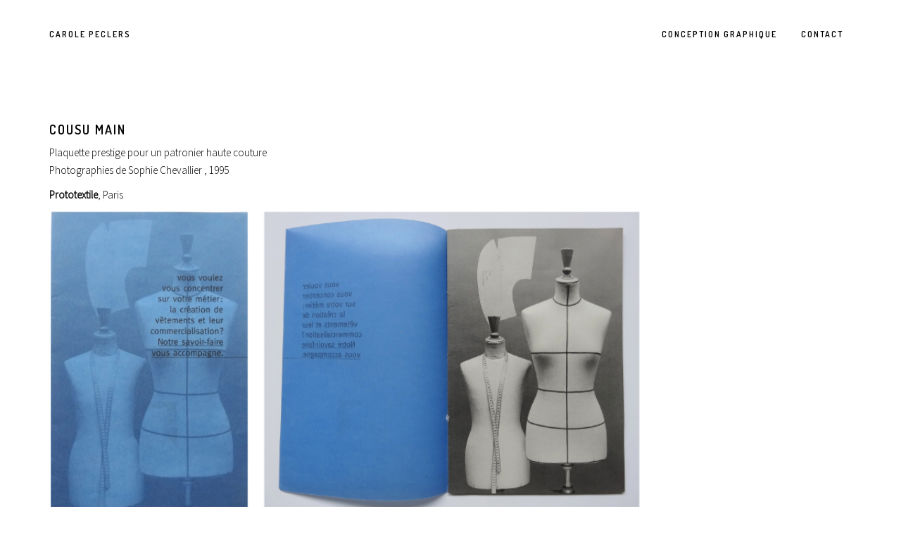

--- FILE ---
content_type: text/html; charset=UTF-8
request_url: https://carolepeclers.fr/portfolio/cousu-main/
body_size: 5187
content:

<!DOCTYPE html>
<html lang="fr-FR">
<head>
    <meta charset="UTF-8">
    <meta name="viewport" content="width=device-width, initial-scale=1">
    <link rel="profile" href="http://gmpg.org/xfn/11">
    <link rel="pingback" href="https://carolepeclers.fr/xmlrpc.php">
  
    <style id="kirki-css-vars">:root{}</style><title>cousu main &#8211; carole peclers</title>
<link rel='dns-prefetch' href='//platform.twitter.com' />
<link rel='dns-prefetch' href='//connect.facebook.net' />
<link rel='dns-prefetch' href='//s.w.org' />
<link rel="alternate" type="application/rss+xml" title="carole peclers &raquo; Flux" href="https://carolepeclers.fr/feed/" />
<link rel="alternate" type="application/rss+xml" title="carole peclers &raquo; Flux des commentaires" href="https://carolepeclers.fr/comments/feed/" />
		<script type="text/javascript">
			window._wpemojiSettings = {"baseUrl":"https:\/\/s.w.org\/images\/core\/emoji\/11\/72x72\/","ext":".png","svgUrl":"https:\/\/s.w.org\/images\/core\/emoji\/11\/svg\/","svgExt":".svg","source":{"concatemoji":"https:\/\/carolepeclers.fr\/wp-includes\/js\/wp-emoji-release.min.js?ver=4.9.26"}};
			!function(e,a,t){var n,r,o,i=a.createElement("canvas"),p=i.getContext&&i.getContext("2d");function s(e,t){var a=String.fromCharCode;p.clearRect(0,0,i.width,i.height),p.fillText(a.apply(this,e),0,0);e=i.toDataURL();return p.clearRect(0,0,i.width,i.height),p.fillText(a.apply(this,t),0,0),e===i.toDataURL()}function c(e){var t=a.createElement("script");t.src=e,t.defer=t.type="text/javascript",a.getElementsByTagName("head")[0].appendChild(t)}for(o=Array("flag","emoji"),t.supports={everything:!0,everythingExceptFlag:!0},r=0;r<o.length;r++)t.supports[o[r]]=function(e){if(!p||!p.fillText)return!1;switch(p.textBaseline="top",p.font="600 32px Arial",e){case"flag":return s([55356,56826,55356,56819],[55356,56826,8203,55356,56819])?!1:!s([55356,57332,56128,56423,56128,56418,56128,56421,56128,56430,56128,56423,56128,56447],[55356,57332,8203,56128,56423,8203,56128,56418,8203,56128,56421,8203,56128,56430,8203,56128,56423,8203,56128,56447]);case"emoji":return!s([55358,56760,9792,65039],[55358,56760,8203,9792,65039])}return!1}(o[r]),t.supports.everything=t.supports.everything&&t.supports[o[r]],"flag"!==o[r]&&(t.supports.everythingExceptFlag=t.supports.everythingExceptFlag&&t.supports[o[r]]);t.supports.everythingExceptFlag=t.supports.everythingExceptFlag&&!t.supports.flag,t.DOMReady=!1,t.readyCallback=function(){t.DOMReady=!0},t.supports.everything||(n=function(){t.readyCallback()},a.addEventListener?(a.addEventListener("DOMContentLoaded",n,!1),e.addEventListener("load",n,!1)):(e.attachEvent("onload",n),a.attachEvent("onreadystatechange",function(){"complete"===a.readyState&&t.readyCallback()})),(n=t.source||{}).concatemoji?c(n.concatemoji):n.wpemoji&&n.twemoji&&(c(n.twemoji),c(n.wpemoji)))}(window,document,window._wpemojiSettings);
		</script>
		<style type="text/css">
img.wp-smiley,
img.emoji {
	display: inline !important;
	border: none !important;
	box-shadow: none !important;
	height: 1em !important;
	width: 1em !important;
	margin: 0 .07em !important;
	vertical-align: -0.1em !important;
	background: none !important;
	padding: 0 !important;
}
</style>
<link rel='stylesheet' id='contact-form-7-css'  href='https://carolepeclers.fr/wp-content/plugins/contact-form-7/includes/css/styles.css?ver=5.0.2' type='text/css' media='all' />
<link rel='stylesheet' id='rs-plugin-settings-css'  href='https://carolepeclers.fr/wp-content/plugins/rev_slider/public/assets/css/settings.css?ver=5.4.7.4' type='text/css' media='all' />
<style id='rs-plugin-settings-inline-css' type='text/css'>
#rs-demo-id {}
</style>
<link rel='stylesheet' id='parent-style-css'  href='https://carolepeclers.fr/wp-content/themes/glacier/style.css?ver=4.9.26' type='text/css' media='all' />
<link rel='stylesheet' id='child-style-css'  href='https://carolepeclers.fr/wp-content/themes/glacier-child/style.css?ver=1.0' type='text/css' media='all' />
<link rel='stylesheet' id='bootstrap-css'  href='https://carolepeclers.fr/wp-content/themes/glacier/assets/css/plugins/bootstrap.min.css?ver=4.9.26' type='text/css' media='all' />
<link rel='stylesheet' id='animate-css'  href='https://carolepeclers.fr/wp-content/themes/glacier/assets/css/plugins/animate.min.css?ver=4.9.26' type='text/css' media='all' />
<link rel='stylesheet' id='slicknav-css'  href='https://carolepeclers.fr/wp-content/themes/glacier/assets/css/plugins/slicknav.min.css?ver=4.9.26' type='text/css' media='all' />
<link rel='stylesheet' id='lightcase-css'  href='https://carolepeclers.fr/wp-content/themes/glacier/assets/css/plugins/lightcase.css?ver=4.9.26' type='text/css' media='all' />
<link rel='stylesheet' id='font-awesome-css'  href='https://carolepeclers.fr/wp-content/plugins/js_composer/assets/lib/bower/font-awesome/css/font-awesome.min.css?ver=5.5.2' type='text/css' media='all' />
<link rel='stylesheet' id='flex-slider-css'  href='https://carolepeclers.fr/wp-content/themes/glacier/assets/css/plugins/flexslider.css?ver=4.9.26' type='text/css' media='all' />
<link rel='stylesheet' id='glacier-style-css'  href='https://carolepeclers.fr/wp-content/themes/glacier/assets/css/main.css?ver=1.0' type='text/css' media='all' />
<link rel='stylesheet' id='bsf-Defaults-css'  href='https://carolepeclers.fr/wp-content/uploads/smile_fonts/Defaults/Defaults.css?ver=4.9.26' type='text/css' media='all' />
<link rel='stylesheet' id='kirki-styles-glacier-css'  href='https://carolepeclers.fr/wp-content/plugins/kirki/assets/css/kirki-styles.css?ver=3.0.33' type='text/css' media='all' />
<style id='kirki-styles-glacier-inline-css' type='text/css'>
header.sticky{height:95px;padding:23px;background:rgba(255,255,255,0.69);}#glacier_menu > ul > li > a{font-family:Dosis, Helvetica, Arial, sans-serif;font-size:12px;font-weight:400;letter-spacing:2px;text-transform:uppercase;color:#000;}#glacier_menu > ul > li > ul > li a{font-family:Dosis, Helvetica, Arial, sans-serif;font-size:11px;font-weight:400;letter-spacing:2px;text-transform:uppercase;color:#fff;}#glacier_menu > ul > li > a:after{border-color:#000;}#glacier_menu ul li > ul{background:#000;}#glacier_menu > ul > li > ul > li a:hover{color:#fff;}.slicknav_menu .slicknav_menutxt, .slicknav_nav ul, .slicknav_nav a, .slicknav_arrow, .slicknav_nav a:hover{font-family:Dosis, Helvetica, Arial, sans-serif;font-size:12px;font-weight:400;letter-spacing:2px;text-transform:uppercase;color:#fff;}.slicknav_nav .slicknav_row:hover{background:rgba(255, 255, 255, 0.10);}.slicknav_menu .slicknav_icon-bar{background:#fff;}.slicknav_btn, .slicknav_nav ul{background:#000;}header .logo{font-family:Dosis, Helvetica, Arial, sans-serif;font-size:12px;font-weight:600;letter-spacing:2px;text-transform:uppercase;color:#000;}.woocommerce span.onsale, .woocommerce .cart_item a.remove:hover, .widget .mini_cart_item a.remove:hover, .woocommerce .widget_price_filter .price_slider_wrapper .ui-widget-content, .woocommerce .widget_price_filter .ui-slider .ui-slider-handle, .pagination span.current, .vp-pagination__style-default .vp-pagination__item>*, .single-navigation .prev-button a, .single-navigation .next-button a, .post-button a, .load-more a, .post-navigation .prev-button a, .post-navigation .next-button a, #comments input[type='submit'], .contact-form input[type='submit'], .woocommerce #respond input#submit.alt:hover, .woocommerce a.button.alt:hover, .woocommerce button.button.alt:hover, .woocommerce input.button.alt:hover, .woocommerce #respond input#submit:hover, .woocommerce button.button:hover, .woocommerce input.button:hover, .woocommerce #respond input#submit, .woocommerce a.button, .woocommerce button.button, .woocommerce input.button, .woocommerce #respond input#submit.alt, .woocommerce a.button.alt, .woocommerce button.button.alt, .woocommerce input.button.alt{background-color:#000!important;}.woocommerce .star-rating:before, .woocommerce .star-rating span, .woocommerce p.stars a, .woocommerce ul.products li.product h3{color:#000!important;}body{font-family:"Source Sans Pro", Helvetica, Arial, sans-serif;font-size:15px;font-weight:300;text-transform:none;color:#000;}h1, .h2, .h3, .h4, .h5, .h6, h1, h2, h3, h4, h5, h6{font-family:Dosis, Helvetica, Arial, sans-serif;font-weight:600;letter-spacing:2px;text-transform:uppercase;color:#000;}.post-button{text-align:left;}.parallax{min-height:620px;margin-top:-185px;}.parallax .info{padding-bottom:0px;}.parallax:before{background:rgba(255, 255, 255, 0.0);}.parallax .info h2{font-family:Dosis, Helvetica, Arial, sans-serif;font-size:2.4em;font-weight:400;letter-spacing:0.40em;text-transform:uppercase;color:#000;}.vp-filter__item a, .vp-pagination__item a{font-family:Dosis, Helvetica, Arial, sans-serif!important;font-size:11px!important;font-weight:400;letter-spacing:2px!important;text-transform:uppercase!important;}footer{background-color:#f8f8f8;}footer .social-icons li a:hover{color:#000!important;}footer .copyright{color:rgb(0, 0, 0);}footer a{color:rgb(0, 0, 0);}footer a:hover{color:#000;}footer a:focus{color:#000;}footer .social-icons li a{font-family:Dosis, Helvetica, Arial, sans-serif!important;font-size:12px!important;font-weight:400;letter-spacing:2px!important;text-transform:uppercase!important;color:#000!important;}.icon-cart i{color:#000;}.icon-cart span, .cart-widget, .cart-widget .buttons a{background:#000!important;}.cart-widget a.button{border-color:#000;}
</style>
<script type='text/javascript' src='https://carolepeclers.fr/wp-includes/js/jquery/jquery.js?ver=1.12.4'></script>
<script type='text/javascript' src='https://carolepeclers.fr/wp-includes/js/jquery/jquery-migrate.min.js?ver=1.4.1'></script>
<script type='text/javascript' src='https://carolepeclers.fr/wp-content/plugins/rev_slider/public/assets/js/jquery.themepunch.tools.min.js?ver=5.4.7.4'></script>
<script type='text/javascript' src='https://carolepeclers.fr/wp-content/plugins/rev_slider/public/assets/js/jquery.themepunch.revolution.min.js?ver=5.4.7.4'></script>
<link rel='https://api.w.org/' href='https://carolepeclers.fr/wp-json/' />
<link rel="EditURI" type="application/rsd+xml" title="RSD" href="https://carolepeclers.fr/xmlrpc.php?rsd" />
<link rel="wlwmanifest" type="application/wlwmanifest+xml" href="https://carolepeclers.fr/wp-includes/wlwmanifest.xml" /> 
<link rel='prev' title='comédie et studio des champs-élysées' href='https://carolepeclers.fr/portfolio/comedie-et-studio-des-champs-elysees/' />
<link rel='next' title='éditions Panama' href='https://carolepeclers.fr/portfolio/consultation-collection-panamaa/' />
<meta name="generator" content="WordPress 4.9.26" />
<link rel="canonical" href="https://carolepeclers.fr/portfolio/cousu-main/" />
<link rel='shortlink' href='https://carolepeclers.fr/?p=2228' />
<link rel="alternate" type="application/json+oembed" href="https://carolepeclers.fr/wp-json/oembed/1.0/embed?url=https%3A%2F%2Fcarolepeclers.fr%2Fportfolio%2Fcousu-main%2F" />
<link rel="alternate" type="text/xml+oembed" href="https://carolepeclers.fr/wp-json/oembed/1.0/embed?url=https%3A%2F%2Fcarolepeclers.fr%2Fportfolio%2Fcousu-main%2F&#038;format=xml" />
<meta name="generator" content="Powered by WPBakery Page Builder - drag and drop page builder for WordPress."/>
<!--[if lte IE 9]><link rel="stylesheet" type="text/css" href="https://carolepeclers.fr/wp-content/plugins/js_composer/assets/css/vc_lte_ie9.min.css" media="screen"><![endif]--><meta name="generator" content="Powered by Slider Revolution 5.4.7.4 - responsive, Mobile-Friendly Slider Plugin for WordPress with comfortable drag and drop interface." />
<script type="text/javascript">function setREVStartSize(e){									
						try{ e.c=jQuery(e.c);var i=jQuery(window).width(),t=9999,r=0,n=0,l=0,f=0,s=0,h=0;
							if(e.responsiveLevels&&(jQuery.each(e.responsiveLevels,function(e,f){f>i&&(t=r=f,l=e),i>f&&f>r&&(r=f,n=e)}),t>r&&(l=n)),f=e.gridheight[l]||e.gridheight[0]||e.gridheight,s=e.gridwidth[l]||e.gridwidth[0]||e.gridwidth,h=i/s,h=h>1?1:h,f=Math.round(h*f),"fullscreen"==e.sliderLayout){var u=(e.c.width(),jQuery(window).height());if(void 0!=e.fullScreenOffsetContainer){var c=e.fullScreenOffsetContainer.split(",");if (c) jQuery.each(c,function(e,i){u=jQuery(i).length>0?u-jQuery(i).outerHeight(!0):u}),e.fullScreenOffset.split("%").length>1&&void 0!=e.fullScreenOffset&&e.fullScreenOffset.length>0?u-=jQuery(window).height()*parseInt(e.fullScreenOffset,0)/100:void 0!=e.fullScreenOffset&&e.fullScreenOffset.length>0&&(u-=parseInt(e.fullScreenOffset,0))}f=u}else void 0!=e.minHeight&&f<e.minHeight&&(f=e.minHeight);e.c.closest(".rev_slider_wrapper").css({height:f})					
						}catch(d){console.log("Failure at Presize of Slider:"+d)}						
					};</script>
<noscript><style type="text/css"> .wpb_animate_when_almost_visible { opacity: 1; }</style></noscript>
</head>


 <body class="portfolio-template-default single single-portfolio postid-2228 single-format-standard wpb-js-composer js-comp-ver-5.5.2 vc_responsive">



  
      <!-- LOADER TEMPLATE -->
      <div class="minimal-page-loader"></div>
      <!-- /LOADER TEMPLATE -->

  
  


<header  class="sticky"  >
  <div class="container">
    <div class="row">
      <div class="col-md-12">


       
       
         <!-- LOGO -->
         <div class="logo"><a href="https://carolepeclers.fr/">carole peclers</a></div>
         <!-- END LOGO -->

       


           

            <!-- NAVIGATION -->
            <nav>

            <div id="glacier_menu" class="menu-navigation-principale-container"><ul id="menu-navigation-principale" class="menu"><li id="menu-item-1875" class="menu-item menu-item-type-post_type menu-item-object-page menu-item-home"><a href="https://carolepeclers.fr/"><span>conception graphique</span></a></li>
<li id="menu-item-2758" class="menu-item menu-item-type-post_type menu-item-object-page"><a href="https://carolepeclers.fr/contact-2/"><span>contact</span></a></li>
</ul></div>
            </nav>
            <!-- END NAVIGATION -->

        </div>
     </div>
  </div>
</header>

<!-- WRAPPER -->    
<div id="wrapper">

	
	 

        
    <div class="container">

      <div class="row">


      					
       		
      				

			
      		 

      		<div class="col-md-12 single-project">

      		


      		<h4 class="title-project">cousu main</h4>

			<p>Plaquette prestige pour un patronier haute couture<br />
Photographies de Sophie Chevallier , 1995</p>
<p><strong>Prototextile</strong>, Paris</p>
	


				
			</div>


			


      		 

      		<!-- VARIANT PROJECT 4 -->
			<div class="col-md-12">

				
			 

			        			            <div class="gallery-projects one">
			              <div class="overlay-box">
			                <a href="https://carolepeclers.fr/wp-content/uploads/2018/07/Plaquette-haute-couture.jpg" title="Plaquette-haute-couture" class="showcase" data-rel="lightcase:gallery">
								 <img src="https://carolepeclers.fr/wp-content/uploads/2018/07/Plaquette-haute-couture.jpg" alt="">
			                </a>
			             </div>
			            </div>
			        
			
				
			</div>
			<!-- END VARIANT PROJECT 4 -->

						

		 </div>

		 <!-- NAVIGATION -->
		 <div class="portfolio-single-nav">

			<div class="single-navigation"><div class="next-button"><a href="https://carolepeclers.fr/portfolio/comedie-et-studio-des-champs-elysees/" class="single-link-nav">Next project<i class="fa fa-angle-right"></i></a></div><div class="prev-button"><a href="https://carolepeclers.fr/portfolio/consultation-collection-panamaa/" class="single-link-nav"><i class="fa fa-angle-left"></i>Prev project</a></div></div>
		 </div>
		 <!-- END NAVIGATION -->

		</div>



</div>
<!-- END WRAPPER -->  

<!-- FOOTER -->
<footer>

  
  <div class="container">
    <div class="row">
      <div class="col-md-12">

      <!-- SOCIAL ICONS -->
      <div class="social-icons">
            
        <ul>

                   
        </ul>

      </div>
      <!-- END SOCIAL ICONS -->  

      
      <div class="copyright">

         Copyright © 2018 by Carole Peclers. All rights reserved.
      </div>

     </div>
    </div>
  </div>

  
  
</footer>
<!-- END FOOTER -->


<!-- Javascript files -->
<script type='text/javascript'>
/* <![CDATA[ */
var wpcf7 = {"apiSettings":{"root":"https:\/\/carolepeclers.fr\/wp-json\/contact-form-7\/v1","namespace":"contact-form-7\/v1"},"recaptcha":{"messages":{"empty":"Merci de confirmer que vous n\u2019\u00eates pas un robot."}}};
/* ]]> */
</script>
<script type='text/javascript' src='https://carolepeclers.fr/wp-content/plugins/contact-form-7/includes/js/scripts.js?ver=5.0.2'></script>
<script type='text/javascript' src='//platform.twitter.com/widgets.js?ver=4.9.26'></script>
<script type='text/javascript' src='//connect.facebook.net/en_US/sdk.js?ver=4.9.26#xfbml=1&#038;version=v2.5'></script>
<script type='text/javascript' src='https://carolepeclers.fr/wp-content/themes/glacier/assets/js/main.js?ver=1.0'></script>
<script type='text/javascript' src='https://carolepeclers.fr/wp-content/themes/glacier/assets/js/jquery.appear.js?ver=1.0'></script>
<script type='text/javascript' src='https://carolepeclers.fr/wp-content/themes/glacier/assets/js/lettering.js?ver=1.0'></script>
<script type='text/javascript' src='https://carolepeclers.fr/wp-content/themes/glacier/assets/js/textillate.js?ver=1.0'></script>
<script type='text/javascript' src='https://carolepeclers.fr/wp-content/themes/glacier/assets/js/wow.js?ver=1.0'></script>
<script type='text/javascript' src='https://carolepeclers.fr/wp-content/themes/glacier/assets/js/jarallax.js?ver=1.0'></script>
<script type='text/javascript' src='https://carolepeclers.fr/wp-content/themes/glacier/assets/js/lightcase.js?ver=1.0'></script>
<script type='text/javascript' src='https://carolepeclers.fr/wp-content/themes/glacier/assets/js/sticky.js?ver=1.0'></script>
<script type='text/javascript' src='https://carolepeclers.fr/wp-content/themes/glacier/assets/js/images-loaded.js?ver=1.0'></script>
<script type='text/javascript' src='https://carolepeclers.fr/wp-content/themes/glacier/assets/js/skills-bar.js?ver=1.0'></script>
<script type='text/javascript' src='https://carolepeclers.fr/wp-content/themes/glacier/assets/js/slick-nav.js?ver=1.0'></script>
<script type='text/javascript' src='https://carolepeclers.fr/wp-content/themes/glacier/assets/js/flexslider.js?ver=1.0'></script>
<script type='text/javascript' src='https://carolepeclers.fr/wp-content/plugins/visual-portfolio/assets/vendor/isotope/isotope.pkgd.min.js?ver=3.0.6'></script>
<script type='text/javascript' src='https://carolepeclers.fr/wp-includes/js/wp-embed.min.js?ver=4.9.26'></script>
<script type='text/javascript' src='https://carolepeclers.fr/wp-content/plugins/kirki/modules/webfont-loader/vendor-typekit/webfontloader.js?ver=3.0.28'></script>
<script type='text/javascript'>
WebFont.load({google:{families:['Dosis:600:cyrillic,cyrillic-ext,devanagari,greek,greek-ext,khmer,latin,latin-ext,vietnamese,hebrew,arabic,bengali,gujarati,tamil,telugu,thai', 'Source Sans Pro:300:cyrillic,cyrillic-ext,devanagari,greek,greek-ext,khmer,latin,latin-ext,vietnamese,hebrew,arabic,bengali,gujarati,tamil,telugu,thai']}});
</script>

</body>
</html>




--- FILE ---
content_type: text/css
request_url: https://carolepeclers.fr/wp-content/themes/glacier/style.css?ver=4.9.26
body_size: 331
content:
/*
Theme Name: Glacier
Description: Glacier is a responsive minimal WordPress Portfolio Theme. This multipurpose, customizable template.
Theme URI: http://glacier.mountaintheme.com/
Author: MountainTheme
Author URI: https://themeforest.net/user/mountaintheme?ref=mountaintheme
Version: 1.0.10
License: GNU General Public License version 3.0 & Envato Regular/Extended License
License URI: http://www.gnu.org/licenses/gpl-3.0.html & http://themeforest.net/licenses
Text Domain: glacier
Tags: custom-background, two-columns, right-sidebar, custom-menu, editor-style, post-formats, theme-options, translation-ready, accessibility-ready
*/


/* Main Style -> assets/css/main.css */


--- FILE ---
content_type: text/css
request_url: https://carolepeclers.fr/wp-content/themes/glacier/assets/css/main.css?ver=1.0
body_size: 12173
content:
/*
    Name: Glacier
    Description: Minimal WordPress Portfolio Theme
    Version: 1.0.10
    Author: MountainTheme
    
    TABLE OF CONTENTS
    ---------------------------
     1. General
     2. WordPress Core
     3. Header
     4. Portfolio
     5. Blog
     6. Footer
     7. WooCommerce
     8. Shortcodes
     9. Responsive CSS
*/
/* ================================= */
/* :::::::::: 1. General ::::::::::: */
/* ================================= */

html,
body {
    margin: 0;
    padding: 0;
    width: 100%;
    height: 100%;
    line-height: 25px;
    text-rendering: optimizeLegibility;
    -webkit-font-smoothing: antialiased;
    color: #000;
    font-family: "Source Sans Pro", Helvetica, Arial, sans-serif;
    font-size: 15px;
    font-weight: 300;
}
h1,
.h2,
.h3,
.h4,
.h5,
.h6,
h1,
h2,
h3,
h4,
h5,
h6 {
    font-family: Dosis, Helvetica, Arial, sans-serif;
    letter-spacing: 2px;
    font-weight: 600;
    text-transform: uppercase;
}
.minimal-page-loader {
    background: #fff;
    height: 100%;
    width: 100%;
    top: 0;
    left: 0;
    right: 0;
    position: fixed;
    z-index: 99999;
}
.image-page-loader {
    background: #fff;
    height: 100%;
    width: 100%;
    position: fixed;
    z-index: 99999;
    top: 0;
}
.loader-icon {
    top: 50%;
    left: 50%;
    right: 0;
    position: absolute;
    margin: -20px 0 0 -20px;
    bottom: 0;
}
::-webkit-input-placeholder {
    /* WebKit browsers */
    
    color: #8e8e8e;
}
:-moz-placeholder {
    /* Mozilla Firefox 4 to 18 */
    
    color: #8e8e8e;
    opacity: 1;
}
::-moz-placeholder {
    /* Mozilla Firefox 19+ */
    
    color: #8e8e8e;
    opacity: 1;
}
:-ms-input-placeholder {
    /* Internet Explorer 10+ */
    
    color: #8e8e8e;
}
.error-404 {
    text-align: center;
}
.error-404 h1 {
    font-size: 3.0em;
    margin-bottom: 0;
    line-height: 50px;
    font-weight: 400;
}
.error-404 p {
    font-size: 14px;
}
#wrapper {
    padding: 80px 0;
}
.glacier-padding-right {
    padding-right: 5%;
}
.glacier-padding-left {
    padding-left: 5%;
}
a,
a:hover {
    color: #000;
}
/* ================================= */
/* :::::: 2. WordPress Core :::::::: */
/* ================================= */

.wp-video-shortcode {
    width: 100%;
    height: 100%;
}
.alignnone {
    margin: 5px 20px 20px 0;
    max-width: 100%;
    height: auto;
}
.wrapper .alignnone {
    width: 100%;
    height: auto;
}
.aligncenter,
div.aligncenter {
    display: block;
    margin: 5px auto 5px auto;
}
.alignright {
    float: right;
    margin: 5px 0 20px 20px;
}
.alignleft {
    float: left;
    margin: 5px 20px 20px 0;
}
a img.alignright {
    float: right;
    margin: 5px 0 20px 20px;
}
a img.alignnone {
    margin: 5px 20px 20px 0;
}
a img.alignleft {
    float: left;
    margin: 5px 20px 20px 0;
}
a img.aligncenter {
    display: block;
    margin-left: auto;
    margin-right: auto
}
.wp-caption {
    background: #fff;
    border: 1px solid #f0f0f0;
    max-width: 96%;
    /* Image does not overflow the content area */
    
    padding: 5px 3px 10px;
    text-align: center;
}
.wp-caption.alignnone {
    margin: 5px 20px 20px 0;
}
.wp-caption.alignleft {
    margin: 5px 20px 20px 0;
}
.wp-caption.alignright {
    margin: 5px 0 20px 20px;
}
.wp-caption img {
    border: 0 none;
    height: auto;
    margin: 0;
    max-width: 98.5%;
    padding: 0;
    width: auto;
}
.wp-caption p.wp-caption-text {
    font-size: 11px;
    line-height: 17px;
    margin: 0;
    padding: 0 4px 5px;
}
/* Text meant only for screen readers. */

.screen-reader-text {
    display: none;
}
.screen-reader-text:focus {
    background-color: #f1f1f1;
    border-radius: 3px;
    box-shadow: 0 0 2px 2px rgba(0, 0, 0, 0.6);
    clip: auto !important;
    color: #21759b;
    display: block;
    font-size: 14px;
    font-size: 0.875rem;
    font-weight: bold;
    height: auto;
    left: 5px;
    line-height: normal;
    padding: 15px 23px 14px;
    text-decoration: none;
    top: 5px;
    width: auto;
    z-index: 100000;
    /* Above WP toolbar. */
}
.bypostauthor {
    color: #000;
}
.no-results p {
    margin-top: 25px;
    margin-bottom: 10px;
    font-size: 14px;
}
.logged-in-as {
    font-weight: 300;
}
.logged-in-as a {
    color: #000000;
}
.col-md-10 table,
.col-md-9 table {
    width: 100%;
    max-width: 100%;
    margin-bottom: 20px;
}
.col-md-10 table a,
.col-md-9 table a {
    color: #3d4a6e;
}
.col-md-10 table > thead > tr > th,
.col-md-10 table > tbody > tr > th,
.col-md-10 table > tfoot > tr > th,
.col-md-10 table > thead > tr > td,
.col-md-10 table > tbody > tr > td,
.col-md-10 table > tfoot > tr > td,
.col-md-9 table > thead > tr > th,
.col-md-9 table > tbody > tr > th,
.col-md-9 table > tfoot > tr > th,
.col-md-9 table > thead > tr > td,
.col-md-9 table > tbody > tr > td,
.col-md-9 table > tfoot > tr > td {
    padding: 8px;
    line-height: 1.42857143;
    vertical-align: top;
    border-top: 1px solid #ddd;
}
.col-md-10 table > thead > tr > th,
.col-md-9 table > thead > tr > th {
    vertical-align: bottom;
    border-bottom: 2px solid #ddd;
}
.col-md-10 table > caption + thead > tr:first-child > th,
.col-md-10 table > colgroup + thead > tr:first-child > th,
.col-md-10 table > thead:first-child > tr:first-child > th,
.col-md-10 table > caption + thead > tr:first-child > td,
.col-md-10 table > colgroup + thead > tr:first-child > td,
.col-md-10 table > thead:first-child > tr:first-child > td,
.col-md-9 table > caption + thead > tr:first-child > th,
.col-md-9 table > colgroup + thead > tr:first-child > th,
.col-md-9 table > thead:first-child > tr:first-child > th,
.col-md-9 table > caption + thead > tr:first-child > td,
.col-md-9 table > colgroup + thead > tr:first-child > td,
.col-md-9 table > thead:first-child > tr:first-child > td {
    border-top: 0;
}
.col-md-10 table > tbody + tbody,
.col-md-9 table > tbody + tbody {
    border-top: 2px solid #ddd;
}
ul,
ol {
    list-style-position: inside;
}
/* Widgets */

#sidebar {
    text-align: left;
}
#sidebar .widget {
    padding-bottom: 15px;
    margin-bottom: 10px;
}
#sidebar .widget img {
    max-width: 100%;
    height: auto;
}
#sidebar .widget select {
    width: 100%;
    text-overflow: ellipsis;
}
#sidebar .widget ul,
footer .widget ul {
    margin-left: 0;
    padding-left: 0;
}
#sidebar ul li a,
#sidebar .widget li,
footer ul li a,
footer .widget li {
    list-style: none;
    color: #000000;
    line-height: 25px;
    text-decoration: none;
    -webkit-transition: all 0.3s ease-in-out;
    -moz-transition: all 0.3s ease-in-out;
    -ms-transition: all 0.3s ease-in-out;
    -o-transition: all 0.3s ease-in-out;
    transition: all 0.3s ease-in-out;
}
.glacier-widget-title {
    padding: 10px 0 10px 0;
    font-size: 1.0em;
    font-weight: 600;
    border=bottom: 1px solid rgba(61, 74, 110, 0.48);
}
#sidebar .tagcloud a,
footer .tagcloud a {
    border: 1px solid #000000;
    padding: 6px;
    line-height: 35px;
    color: #000000;
    font-size: 12px!important;
    text-decoration: none;
    -webkit-transition: all 0.3s ease-in-out !important;
    -moz-transition: all 0.3s ease-in-out !important;
    -ms-transition: all 0.3s ease-in-out !important;
    -o-transition: all 0.3s ease-in-out !important;
    transition: all 0.3s ease-in-out !important;
}
#sidebar .tagcloud a:hover,
footer .tagcloud a:hover {
    background: #000000;
    color: #fff;
}
.search-widget input[type=search] {
    border-top: 1px solid #000000;
    border-left: 1px solid #000000;
    border-bottom: 1px solid #000000;
    border-right: none;
    color: #000;
    padding-left: 12px;
    font-size: 14px;
    padding-right: 0;
    border-radius: 0;
    outline: none;
    box-shadow: none;
    width: 100%;
}
.search-widget input[type=search]::-webkit-input-placeholder {
    /* WebKit browsers */
    
    color: #000000;
}
.search-widget input[type=search]:-moz-placeholder {
    /* Mozilla Firefox 4 to 18 */
    
    color: #000000;
    opacity: 1;
}
.search-widget input[type=search]::-moz-placeholder {
    /* Mozilla Firefox 19+ */
    
    color: #000000;
    opacity: 1;
}
.search-widget input[type=search]:-ms-input-placeholder {
    /* Internet Explorer 10+ */
    
    color: #000000;
}
.search-widget input[type=search]:focus {
    outline: 0;
    box-shadow: none;
}
.search-widget button {
    border-top: 1px solid #000000;
    border-right: 1px solid #000000;
    border-bottom: 1px solid #000000;
    border-left: none;
    padding-right: 11px;
    background: none;
    font-size: 14px;
    height: 34px;
    border-radius: 0;
    color: #000000;
    -webkit-transition: all 0.3s ease-in-out !important;
    -moz-transition: all 0.3s ease-in-out !important;
    -ms-transition: all 0.3s ease-in-out !important;
    -o-transition: all 0.3s ease-in-out !important;
    transition: all 0.3s ease-in-out !important;
}
.search-widget button:hover {
    background: none;
    color: #000000;
}
.widget_search .input-group-btn {
    width: 16%;
}
.widget_search .input-group-btn {
    width: 1% !important;
}
.search-widget button:focus {
    outline: none;
}
.widget_nav_menu a {
    padding-left: 5px;
    color: #000000;
    margin-right: 10px;
}
.widget_calendar table {
    width: 100%;
}
#wp-calendar {
    font-size: 12px;
    font-weight: 300;
}
#wp-calendar > tfoot > tr > td {
    border: none;
}
#wp-calendar caption {
    display: none;
}
table#wp-calendar {
    margin-bottom: 0;
}
#wp-calendar tbody td {
    text-align: center;
    -webkit-border-radius: 2px;
    -moz-border-radius: 2px;
    -ms-border-radius: 2px;
    -o-border-radius: 2px;
    border-radius: 2px;
}
#wp-calendar tbody td:hover {
    border-color: #e2e2e2;
}
#wp-calendar tbody td.pad {
    border: 0;
}
#wp-calendar tbody td#today {
    color: #3d4a6e;
    font-weight: 600;
}
#wp-calendar tfoot td#prev a,
#wp-calendar tfoot td#next a {
    color: #888;
    font-size: 12px;
    font-weight: 400;
    position: relative;
    text-transform: uppercase;
    bottom: -9px;
    margin-bottom: 1px;
}
#wp-calendar tfoot td#prev {
    text-align: left;
}
#wp-calendar tfoot td#next {
    text-align: right;
}
#wp-calendar thead {
    vertical-align: bottom;
    border-bottom: 2px solid #ddd;
}
#wp-calendar thead th {
    font-size: 13px;
    font-weight: 400;
    color: #888;
    text-align: center;
    padding-bottom: 5px;
}
#wp-calendar tbody td a,
#wp-calendar tfoot td#prev a:hover,
#wp-calendar tfoot td#next a:hover {
    color: #3d4a6e;
    font-weight: 600;
}
iframe {
    width: 100%;
}
.row table {
    width: 100%;
    max-width: 100%;
    margin-bottom: 20px;
}
.row table a {
    color: #000000;
}
.row table > thead > tr > th,
.row table > tbody > tr > th,
.row table > tfoot > tr > th,
.row table > thead > tr > td,
.row table > tbody > tr > td,
.row table > tfoot > tr > td {
    padding: 8px;
    line-height: 1.42857143;
    vertical-align: top;
    border-top: 1px solid #ddd;
}
.row table > thead > tr > th {
    vertical-align: bottom;
    border-bottom: 2px solid #ddd;
}
.row table > caption + thead > tr:first-child > th,
.row table > colgroup + thead > tr:first-child > th,
.row table > thead:first-child > tr:first-child > th,
.row table > caption + thead > tr:first-child > td,
.row table > colgroup + thead > tr:first-child > td,
.row table > thead:first-child > tr:first-child > td {
    border-top: 0;
}
.row table > tbody + tbody {
    border-top: 2px solid #ddd;
}
/**
 * 8.0 Gallery
 * 
 */

.gallery .gallery-item {
    float: left;
    overflow: hidden;
    padding: 0;
    position: relative;
}
.gallery-columns-1 .gallery-item {
    max-width: 100%;
    width: auto;
}
.gallery-columns-2 .gallery-item {
    max-width: 48%;
    max-width: -webkit-calc(50% - 14px);
    max-width: calc(50% - 14px);
    width: auto;
}
.gallery-columns-3 .gallery-item {
    max-width: 32%;
    max-width: -webkit-calc(33.3% - 11px);
    max-width: calc(33.3% - 11px);
    width: auto;
}
.gallery-columns-4 .gallery-item {
    max-width: 23%;
    max-width: -webkit-calc(25% - 9px);
    max-width: calc(25% - 9px);
    width: auto;
}
.gallery-columns-5 .gallery-item {
    max-width: 19%;
    max-width: -webkit-calc(20% - 8px);
    max-width: calc(20% - 8px);
    width: auto;
}
.gallery-columns-6 .gallery-item {
    max-width: 15%;
    max-width: -webkit-calc(16.7% - 7px);
    max-width: calc(16.7% - 7px);
    width: auto;
}
.gallery-columns-7 .gallery-item {
    max-width: 13%;
    max-width: -webkit-calc(14.28% - 7px);
    max-width: calc(14.28% - 7px);
    width: auto;
}
.gallery-columns-8 .gallery-item {
    max-width: 11%;
    max-width: -webkit-calc(12.5% - 6px);
    max-width: calc(12.5% - 6px);
    width: auto;
}
.gallery-columns-9 .gallery-item {
    max-width: 9%;
    max-width: -webkit-calc(11.1% - 6px);
    max-width: calc(11.1% - 6px);
    width: auto;
}
.gallery-columns-1 .gallery-item:nth-of-type(1n),
.gallery-columns-2 .gallery-item:nth-of-type(2n),
.gallery-columns-3 .gallery-item:nth-of-type(3n),
.gallery-columns-4 .gallery-item:nth-of-type(4n),
.gallery-columns-5 .gallery-item:nth-of-type(5n),
.gallery-columns-6 .gallery-item:nth-of-type(6n),
.gallery-columns-7 .gallery-item:nth-of-type(7n),
.gallery-columns-8 .gallery-item:nth-of-type(8n),
.gallery-columns-9 .gallery-item:nth-of-type(9n) {
    margin-right: 0;
}
.gallery .gallery-caption {
    background-color: rgba(0, 0, 0, 0.7);
    -webkit-box-sizing: border-box;
    -moz-box-sizing: border-box;
    box-sizing: border-box;
    color: #fff;
    font-size: 12px;
    line-height: 1.5;
    margin: 0;
    max-height: 50%;
    opacity: 0;
    padding: 6px 8px;
    position: absolute;
    bottom: 0;
    left: 0;
    text-align: left;
    width: 100%;
    -webkit-transition: all 0.3s linear;
    -moz-transition: all 0.3s linear;
    -o-transition: all 0.3s linear;
    transition: all 0.3s linear;
}
.gallery .gallery-caption:before {
    content: "";
    height: 100%;
    min-height: 49px;
    position: absolute;
    top: 0;
    left: 0;
    width: 100%;
}
.gallery-item:hover .gallery-caption {
    opacity: 1;
}
.gallery-columns-7 .gallery-caption,
.gallery-columns-8 .gallery-caption,
.gallery-columns-9 .gallery-caption {
    display: none;
}
/* newsletters widget */

.newsletters-widget button {
    outline: none;
    color: #000000;
    border: 1px solid #000000;
    font-size: 11px;
    background: transparent;
    border-radius: 0;
    text-decoration: none;
    font-weight: 400;
    letter-spacing: 1px;
    text-transform: uppercase;
    margin: 0 auto;
    display: block;
    text-align: center;
    padding: 6px 13px 5px 13px;
    -webkit-transition: all 0.3s ease-in-out;
    -moz-transition: all 0.3s ease-in-out;
    -ms-transition: all 0.3s ease-in-out;
    -o-transition: all 0.3s ease-in-out;
    transition: all 0.3s ease-in-out;
}
.newsletters-widget button:hover {
    background: #000000;
    color: #fff;
}
.newsletters-widget button i {
    padding-right: 5px;
}
.newsletters-widget input[type=email] {
    border: 1px solid #000000;
    font-size: 13px;
    color: #000;
    padding-left: 12px;
    padding-right: 12px;
    padding-bottom: 6px;
    padding-top: 6px;
    border-radius: 0;
    outline: none;
    box-shadow: none;
    width: 100%;
    margin-top: 10px;
}
/* ================================= */
/* ::::::::::: 3. Header ::::::::::: */
/* ================================= */

header {
    height: 70px;
    z-index: 999;
    width: 100%;
    margin-top: 25px;
    position: relative;
}
header.sticky {
    margin-top: 0;
    background: #fff;
    padding: 23px;
    height: 95px;
}
header .logo {
    font-size: 17px;
    font-weight: 600;
    padding-top: 13px;
    font-family: Dosis, Helvetica, Arial, sans-serif;
    text-transform: uppercase;
    display: inline-block;
    letter-spacing: 2px;
}
header .logo a {
    color: #000;
    text-decoration: none;
}
.parallax {
    position: relative;
    background-size: cover;
    background-repeat: no-repeat;
    background-position: 50% 50%;
    width: 100%;
    height: 630px;
    margin-bottom: 60px;
    margin-top: -185px;
}
.parallax.hide-filter {
    margin-bottom: 0;
}
.parallax.hide-filter.no {
    margin-bottom: 60px;
}
.parallax:before {
    content: '';
    position: absolute;
    bottom: 0;
    top: 0;
    left: 0;
    right: 0;
    height: 100%;
}
.parallax .info {
    text-align: center;
    width: 100%;
    display: table;
    height: 100%;
    position: absolute;
}
.parallax .info h2 {
    font-weight: 400;
    font-size: 2.4em;
    color: #000;
    letter-spacing: 0.40em;
    text-transform: uppercase;
    display: table-cell;
    vertical-align: middle;
}
nav {
    float: right;
    height: 50px;
    margin-top: -3px;
    padding-top: 0;
    display: block;
    margin-right: -8px;
}
.icon-mobile {
    display: none;
}
.slicknav_menu {
    display: none;
}
#glacier_menu,
#glacier_menu ul,
#glacier_menu li,
#glacier_menu a {
    border: none;
    margin: 0;
    padding: 0;
    line-height: 1;
    -webkit-box-sizing: content-box;
    -moz-box-sizing: content-box;
    box-sizing: content-box;
}
#glacier_menu {
    height: 37px;
    display: block;
    padding: 0;
    margin: 0;
    width: auto;
}
#glacier_menu > ul > li.active > ul > li a {
    color: #fff!important;
}
#glacier_menu > ul {
    list-style: inside none;
    padding: 0;
    margin: 0;
}
#glacier_menu > ul > li {
    list-style: inside none;
    float: left;
    display: block;
    padding: 0;
    position: relative;
    margin: 23px 20px 11px 14px;
    padding-bottom: 14px;
}
#glacier_menu > ul > li > a {
    outline: none;
    display: block;
    position: relative;
    margin: 0;
    z-index: 999;
    color: #000;
    text-align: center;
    text-decoration: none;
    text-transform: uppercase;
    font-family: "Dosis", sans-serif;
    letter-spacing: 2px;
    font-weight: 400;
    font-size: 12px;
}
#glacier_menu > ul > li > a:after {
    content: '';
    position: absolute;
    left: 0;
    display: inline-block;
    height: 1px;
    width: 100%;
    border-bottom: 1px solid;
    margin-top: 15px;
    opacity: 0;
    -webkit-transition: opacity 0.35s, -webkit-transform 0.35s;
    transition: opacity 0.35s, transform 0.35s;
    -webkit-transform: scale(0, 1);
    transform: scale(0, 1);
}
#glacier_menu > ul > li > a:hover:after {
    opacity: 1;
    -webkit-transform: scale(1);
    transform: scale(1);
}
#glacier_menu > ul > li.active > a:after {
    content: '';
    position: absolute;
    left: 0;
    display: inline-block;
    height: 1px;
    width: 100%;
    border-bottom: 1px solid;
    margin-top: 15px;
    opacity: 1;
    -webkit-transform: scale(1);
    transform: scale(1);
}
#glacier_menu ul li.has-sub:hover > ul {
    visibility: visible;
    opacity: 1;
    -webkit-transform: translateY(-0%);
    -moz-transform: translateY(-0%);
    -ms-transform: translateY(-0%);
    -o-transform: translateY(-0%);
    transform: translateY(-0%);
    -webkit-transition: opacity 0.3s 0s, visibility 0s 0s, -webkit-transform 0.3s 0s;
    -moz-transition: opacity 0.3s 0s, visibility 0s 0s, -moz-transform 0.3s 0s;
    transition: opacity 0.3s 0s, visibility 0s 0s, transform 0.3s 0s;
}
#glacier_menu ul li > ul {
    visibility: hidden;
    opacity: 0;
    width: auto;
    position: absolute;
    top: 23px;
    background: #000000;
    z-index: 999;
    -webkit-transform: translateY(10%);
    -moz-transform: translateY(10%);
    -ms-transform: translateY(10%);
    -o-transform: translateY(10%);
    transform: translateY(10%);
    -webkit-transition: opacity 0.3s 0s, visibility 0s 0.3s, -webkit-transform 0.3s 0s;
    -moz-transition: opacity 0.3s 0s, visibility 0s 0.3s, -moz-transform 0.3s 0s;
    transition: opacity 0.3s 0s, visibility 0s 0.3s, transform 0.3s 0s;
}
#glacier_menu ul li > ul {
    width: 200px;
}
#glacier_menu ul li > ul li {
    display: block;
    list-style: inside none;
    padding: 0;
    margin: 0;
    position: relative;
    padding: 14px 20px;
}
#glacier_menu ul li ul ul {
    left: 200px;
    top: 0;
}
#glacier_menu ul li > ul li a {
    outline: none;
    position: relative;
    margin: 0;
    line-height: 15px;
    text-transform: uppercase;
    color: #ffffff;
    text-decoration: none;
    font-family: "Dosis", sans-serif;
    letter-spacing: 2px;
    font-weight: 400;
    font-size: 11px;
}
/* ================================= */
/* :::::::: 4. Portfolio ::::::::::: */
/* ================================= */

.overlay-box {
    position: relative;
    overflow: hidden;
}
.overlay-box > a {
    display: block;
    position: relative;
}
.overlay {
    text-align: center;
}
.overlay h2 {
    font-size: 1.2em;
    font-weight: 400;
    color: #000000;
    display: table-cell;
    vertical-align: middle;
    padding: 15px;
}
.overlay-wrap {
    position: absolute;
    top: 0;
    left: 0;
    right: 0;
    bottom: 0;
    opacity: 0;
    -webkit-transition: all 0.3s ease-in-out;
    -moz-transition: all 0.3s ease-in-out;
    -ms-transition: all 0.3s ease-in-out;
    -o-transition: all 0.3s ease-in-out;
    transition: all 0.3s ease-in-out;
}
.overlay-box .overlay {
    display: table;
    height: 100%;
    width: 100%;
}
.overlay-box:hover .overlay-wrap {
    background-color: rgba(255, 255, 255, 0.9);
    opacity: 1;
}
/* box post */

.work-box {
    background-position: center center;
    background-size: cover;
    height: 0;
    width: 100%;
    padding-top: 66.64%;
    background-repeat: no-repeat;
}
/* single projects */

.portfolio-single-nav {
    margin-top: 55px;
}
.single-project h4.title-project {
    margin-top: 0;
}
.single-navigation .prev-button {
    float: left;
    padding-bottom: 10px;
}
.single-navigation .next-button {
    float: right;
    padding-bottom: 60px;
}
.single-navigation .prev-button a,
.single-navigation .next-button a {
    color: #ffffff;
    border: none;
    font-size: 11px;
    background: rgb(0, 0, 0);
    border-radius: 0;
    margin-top: 5px;
    display: block;
    text-decoration: none;
    position: relative;
    font-weight: 400;
    z-index: 999;
    letter-spacing: 2px;
    text-transform: uppercase;
    font-family: "Dosis", sans-serif;
    padding: 8px 28px;
}
.single-navigation .prev-button a i {
    padding-right: 5px;
    font-weight: 700;
}
.single-navigation .next-button a i {
    padding-left: 5px;
    font-weight: 700;
}
.gallery-projects {
    margin-bottom: 25px;
    overflow: hidden;
    position: relative;
}
.gallery-projects i {
    font-size: 23px;
    color: #000;
    display: table-cell;
    vertical-align: middle;
}
.gallery-projects img {
    max-width: 100%;
    width: 100%;
    height: auto;
}
.gallery-projects .gallery-projects-item {
    position: absolute;
    top: 0;
    left: 0;
    height: 100%;
    width: 100%;
    background-color: rgba(255, 255, 255, 0.9);
    opacity: 0;
    -webkit-transition: all 0.3s ease-in-out;
    -moz-transition: all 0.3s ease-in-out;
    -ms-transition: all 0.3s ease-in-out;
    -o-transition: all 0.3s ease-in-out;
    transition: all 0.3s ease-in-out;
}
.gallery-projects .gallery-projects-item .item-info {
    text-align: center;
    position: absolute;
    top: 50%;
    left: 50%;
}
.gallery-projects .gallery-projects-item .item-info span {
    display: inline-block;
    font-weight: 400;
    width: 100%;
    height: 100%;
    text-transform: uppercase;
    color: #000000;
    -webkit-transition: all 0.3s ease-in-out;
    -moz-transition: all 0.3s ease-in-out;
    -ms-transition: all 0.3s ease-in-out;
    -o-transition: all 0.3s ease-in-out;
    transition: all 0.3s ease-in-out;
    opacity: 0;
}
.gallery-projects:hover .gallery-projects-item {
    opacity: 1;
}
.gallery-projects:hover .item-info span {
    opacity: 1;
}
.project-details {
    margin-top: 30px;
    margin-bottom: 30px;
}
.project-details h4 {
    display: block;
    padding-bottom: 10px;
}
.project-details h4,
.project-details h5 {
    margin-top: 18px;
}
.project-details .share-icons {
    display: inline-block;
    vertical-align: middle;
    padding: 0;
}
.project-details .share-icons span {
    margin-right: -10px;
}
.project-details .share-icons li {
    list-style: none;
    display: inline-block;
}
.project-details .share-icons li a {
    color: #000000;
    font-size: 14px;
    display: block;
    margin-right: 18px;
    position: relative;
    background-color: transparent;
}
.project-details .share-icons li i.fa {
    color: rgb(33, 31, 31);
}
.nav-portfolio {
    margin-top: 60px!important;
}
/* ================================= */
/* ::::::::::: 5. Blog ::::::::::::: */
/* ================================= */
/* type link */

.entry-header .type-link {
    text-align: center;
    height: 200px;
    background-size: cover;
    background-position: center center;
}
.entry-header .type-link.img-none {
    background: rgb(0, 0, 0);
}
.entry-header .type-link a {
    width: 100%;
    height: 100%;
    display: block;
    padding: 70px 28px;
    text-decoration: none;
    color: #fff;
    word-break: break-all;
}
.entry-header .type-link a:before {
    content: '\f0c1';
    font-family: Fontawesome;
    font-style: normal;
    font-size: 21px;
    text-align: center;
    color: #fff;
    margin-bottom: 14px;
    display: block;
}
/* type quote */

.entry-header .type-quote {
    text-align: center;
    background-size: cover;
    background-position: center center;
    color: #fff;
}
.entry-header .type-quote.img-none {
    background: rgb(0, 0, 0);
}
.entry-header .type-quote a {
    text-decoration: none;
    color: #fff;
}
.entry-header .type-quote blockquote:before {
    content: '\f10d';
    font-family: Fontawesome;
    font-style: normal;
    font-size: 21px;
    text-align: center;
    color: #fff;
    margin-bottom: 14px;
    display: block;
}
.entry-header .type-quote blockquote {
    border: none;
    padding: 70px 28px;
}
.entry-header .type-quote blockquote p {
    font-style: italic;
}
.entry-header .type-quote blockquote cite {
    font-size: 16px;
    font-weight: 300;
}
/* type status */

.entry-header .type-status {
    text-align: center;
    background-size: cover;
    background-position: center center;
    color: #fff;
}
.entry-header .type-status .twitter-tweet {
    text-align: center;
    margin: 0 auto!important;
}
.entry-header .type-status {
    border: none;
    text-align: center;
    padding: 70px 28px;
}
/* type video and audio */

.type-video .wp-video {
    width: 100%!important;
}
.type-video iframe,
.type-audio iframe {
    width: 100%!important;
    height: 450px;
}
.entry-header .type-audio.image-audio {
    text-align: center;
    padding: 25em 0 0;
    background-size: cover;
    background-position: center top;
    background-repeat: no-repeat;
    color: #fff;
}
.entry-header .type-audio h2 {
    padding-left: 20px;
    padding-right: 20px;
    font-size: 18px;
    color: #fff;
}
/* type chat */

.format-chat .post-info p {
    border-bottom: 1px dashed #ebebeb;
    padding-bottom: 10px;
}
/* type gallery */

.format-gallery ul.gallery-projects {
    text-align: left;
}
.format-gallery ul.gallery-projects {
    padding: 0;
    margin: 0;
}
.format-gallery ul.gallery-projects li {
    list-style: none;
    float: left;
    width: 33.33%;
    height: 25%;
}
.format-gallery .flexslider ul li div {
    height: 450px;
    background-size: cover;
    background-position: center center;
    overflow: hidden;
    background-repeat: no-repeat;
}
.format-gallery .flex-caption {
    position: absolute;
    bottom: 0;
    background: rgba(0, 0, 0, 0.5);
    width: 100%;
    margin-bottom: 0;
    color: #ffffff;
    padding: 10px;
    text-align: center;
}
.format-gallery .entry-header img.flex-resize {
    opacity: 0;
    visibility: hidden;
    height: 50px;
}
.format-gallery .flex-direction-nav a {
    background: #ffffff;
    text-align: center !important;
}
.format-gallery .flex-direction-nav a i {
    font-size: 40px;
    line-height: 40px;
    color: #000000;
}
.format-gallery .flexslider:hover .flex-direction-nav .flex-next {
    right: 0;
}
.format-gallery .flexslider:hover .flex-direction-nav .flex-prev {
    left: 0;
}
.format-gallery .gallery-post {
    overflow: hidden;
}
.post {
    margin-bottom: 25px;
    overflow: hidden;
}
.blog-no-border .post {
    border: none;
    margin-bottom: 2.5%;
    padding-bottom: 0;
}
.blog-column-two {
    float: left;
}
.blogContainer .gutter-sizer,
.shopContainer .gutter-sizer {
    width: 3%;
}
.blogContainer .blog-column-one {
    width: 100%;
}
.blogContainer .blog-column-two {
    width: 48.5%;
}
.blogContainer .blog-column-three {
    width: 31.333%;
}
.entry-title a {
    color: #000;
    text-decoration: none;
    font-weight: 600;
}
h2.entry-title {
    font-size: 1.2em;
    line-height: 25px;
    margin-top: 30px;
}
.post-intro img {
    height: auto;
    margin-bottom: 27px;
    text-align: left;
    max-width: 100%;
    display: block;
}
.post-button {
    margin-top: 30px;
}
.post-button a,
.load-more a {
    color: #fff;
    text-transform: uppercase;
    text-decoration: none;
    font-size: 11px;
    font-weight: 400;
    cursor: pointer;
    border: none;
    background: #000;
    font-family: "Dosis", sans-serif;
    letter-spacing: 2px;
    padding: 14px 28px;
}
.load-more {
    margin-top: 75px;
}
.load-more a.disabled {
    cursor: default;
    opacity: 0.5;
    color: #fff;
}
.load-more a.loaded {
    background: #000;
    color: #fff;
    pointer-events: none;
}
.load-more a.loaded span {
    margin-left: 5px;
}
.load-more a .fa-spin {
    display: none;
    font-size: 13px;
    color: #fff;
}
.load-more a.loaded .fa-spin {
    display: table-row;
}
.load-more span i.fa-spin {
    -webkit-animation: fa-spin 1.2s infinite linear;
    animation: fa-spin 1.2s infinite linear
}
@-webkit-keyframes fa-spin {
    0% {
        transform: rotate(0);
    }
    100% {
        transform: rotate(360deg);
    }
}
@keyframes fa-spin {
    0% {
        transform: rotate(0);
    }
    100% {
        transform: rotate(360deg);
    }
}
.load-more a span {
    opacity: 1.0;
    -webkit-transition: opacity .25s;
    -moz-transition: opacity .25s;
    -o-transition: opacity .25s;
    -ms-transition: opacity .25s;
    transition: opacity .25s;
}
.post-details {
    width: 100%;
    display: inline-block;
}
.post-details div {
    float: left;
    color: #000000;
    margin-top: 10px;
    margin-right: 20px;
}
.post-details div i {
    color: #000000;
    padding-right: 5px;
}
.post-details div a {
    text-decoration: none;
    color: #000;
}
.post-info {
    color: #000000;
    margin-top: 10px;
    margin-bottom: 38px;
}
.post-info img {
    max-width: 100%;
    height: auto;
}
.pagination {
    display: inline-block;
    margin-top: 55px;
    margin-bottom: 29px;
    text-align: center;
    width: 100%;
}
.page-numbers {
    text-align: center;
}
.page-numbers li {
    float: left;
    margin: 5px;
    list-style: none;
}
.pagination a,
.pagination span {
    text-decoration: none;
    font-size: 14px;
    display: inline-block;
    width: 33px;
    height: 33px;
    margin: 1px;
    padding-top: 4px;
    color: #000000;
}
.pagination span.current {
    background: #0a0a0a;
    color: #fff;
    font-weight: 400;
}
.post-navigation .prev-button {
    float: left;
    padding-bottom: 10px;
}
.post-navigation .next-button {
    float: right;
    padding-bottom: 60px;
}
.post-navigation .prev-button a,
.post-navigation .next-button a {
    color: #ffffff;
    border: none;
    font-size: 11px;
    background: rgb(0, 0, 0);
    border-radius: 0;
    margin-top: 5px;
    display: block;
    text-decoration: none;
    position: relative;
    font-weight: 400;
    z-index: 999;
    letter-spacing: 2px;
    text-transform: uppercase;
    font-family: "Dosis", sans-serif;
    padding: 8px 28px;
}
.post-navigation .prev-button a i {
    padding-right: 5px;
    font-weight: 700;
}
.post-navigation .next-button a i {
    padding-left: 5px;
    font-weight: 700;
}
.page-links {
    width: 100%;
    display: inline-block;
    margin-top: 20px;
}
.page-links a {
    border: 1px solid #000!important;
    text-decoration: none;
    font-size: 12px;
    width: 32px;
    height: 30px;
    padding-top: 2px;
    display: inline-block;
    text-align: center;
    margin: 1px;
    font-weight: 400!important;
    color: #000!important;
    background: none!important;
    -webkit-transition: all 0.3s ease-in-out !important;
    -moz-transition: all 0.3s ease-in-out !important;
    -ms-transition: all 0.3s ease-in-out !important;
    -o-transition: all 0.3s ease-in-out !important;
    transition: all 0.3s ease-in-out !important;
}
.page-links a:hover {
    background: #000!important;
    color: #fff!important;
}
.page-links a,
.page-links > span {
    font-weight: 400;
    width: 32px;
    height: 30px;
    display: inline-block;
    border: 1px solid #000;
    background: #000;
    text-align: center;
    color: #fff;
    font-size: 12px;
    padding-top: 2px;
}
.post-password-form input[type='password'] {
    background: transparent;
    border: 1px solid #EDEDED;
    font-size: 12px;
    outline: none;
    padding-left: 10px;
    padding-right: 10px;
    height: 31px;
}
.post-password-form input[type='submit'] {
    color: #000;
    outline: none;
    border: 1px solid #000;
    font-size: 10px;
    padding-left: 8px;
    padding-right: 8px;
    letter-spacing: 1px;
    background: transparent;
    border-radius: 0;
    text-decoration: none;
    text-transform: uppercase;
    position: relative;
    font-weight: 400;
    -webkit-transition: all 0.3s ease-in-out !important;
    -moz-transition: all 0.3s ease-in-out !important;
    -ms-transition: all 0.3s ease-in-out !important;
    -o-transition: all 0.3s ease-in-out !important;
    transition: all 0.3s ease-in-out !important;
}
.post-password-form input[type='submit']:hover {
    background: #000;
    color: #fff;
}
.footer-single {
    color: #000000;
    width: 100%;
    display: inline-block;
    margin-top: 50px;
    margin-bottom: -50px;
}
.footer-single a {
    text-decoration: none;
    color: #000000;
}
.footer-single a[rel=tag] {
    margin-bottom: 23px;
    display: inline-block;
}
.post-categories {
    margin-bottom: 20px;
    width: 50%;
    float: left;
    display: inline-block;
    vertical-align: middle;
}
.post-tags {
    float: left;
    width: 100%;
}
#comments h3.comment-reply-title,
#comments h3.comments-title {
    text-align: left;
    font-weight: 600;
    font-size: 1.0em;
    margin-top: 120px;
    display: block;
}
#comments h3 a {
    font-weight: 400;
    font-size: 10px;
    color: #000000;
}
#comments h3.comment-reply-title {
    margin-bottom: 20px;
    margin-top: 35px;
}
#comments .form-submit {
    margin-top: 5px;
    display: inline-block;
}
.form-comment {
    margin-bottom: 20px;
}
.border-comment {
    border-bottom: 1px solid #f1f1f1;
    padding: 23px 0;
}
#comments {
    padding-top: 20px;
}
#comments .comment {
    list-style: none;
}
ol.comment-list,
ul.comments,
li.comment {
    padding: 0;
    margin: 0;
}
.no-comments {
    font-weight: 400;
    margin: 40px 0 0;
    text-align: center;
}
#comments .child-comment {
    padding-left: 7%;
}
.comment .avatar-author img {
    float: left;
    overflow: hidden;
    margin-right: 20px;
    position: relative;
    width: 60px;
    height: 60px;
    border-radius: 50%;
}
.comment .name-author {
    text-align: left;
    font-weight: 400;
}
.comment .name-author a {
    color: #000000;
    text-decoration: none;
    text-transform: uppercase;
    letter-spacing: 2px;
    font-size: 13px;
}
.comment .date-comment {
    text-align: left;
    /* font-size: 13px; */
    
    padding: 5px 0;
}
.comment .date-comment a {
    color: #000000;
}
.comment .header-comment a {
    color: #000000;
    text-decoration: none;
}
.comment .body-comment {
    text-align: left;
    word-spacing: 1px;
    margin-top: 15px;
    color: #000000;
}
.comment .reply a {
    margin-top: 16px;
    display: inline-block;
    text-decoration: none;
    color: #000000;
    font-weight: 500;
    font-size: 12px;
    text-transform: uppercase;
    letter-spacing: 2px;
    background: rgb(255, 255, 255);
    border: none;
    -webkit-transition: all 0.3s ease-in-out;
    -moz-transition: all 0.3s ease-in-out;
    -ms-transition: all 0.3s ease-in-out;
    -o-transition: all 0.3s ease-in-out;
    transition: all 0.3s ease-in-out;
}
#comments input[type='text'],
#comments input[type='email'] {
    width: 100%;
    background: transparent;
    border: 1px solid #f1f1f1;
    height: 40px;
    padding: 10px;
    margin-bottom: 17px;
    outline: none;
}
#comments .navigation {
    background: none;
    width: auto;
    text-align: center;
    height: auto;
    position: relative;
    left: 0;
    top: -5px;
}
.comment-navigation .nav-links {
    margin-top: 60px;
    margin-bottom: -50px;
}
#comments .navigation a {
    color: #000000;
    font-size: 13px;
}
#comments textarea {
    width: 100%;
    background: transparent;
    padding: 10px;
    border: 1px solid #f1f1f1;
    outline: none;
    color: #000000;
    resize: vertical;
}
#comments input[type='submit'] {
    outline: none;
    color: #ffffff;
    border: none;
    font-size: 11px;
    background: rgb(0, 0, 0);
    border-radius: 0;
    float: left;
    text-decoration: none;
    font-weight: 400;
    letter-spacing: 2px;
    text-transform: uppercase;
    font-family: "Dosis", sans-serif;
    padding: 8px 28px;
    margin-top: 5px;
    -webkit-transition: all 0.3s ease-in-out;
    -moz-transition: all 0.3s ease-in-out;
    -ms-transition: all 0.3s ease-in-out;
    -o-transition: all 0.3s ease-in-out;
    transition: all 0.3s ease-in-out;
}
.form-group {
    margin-bottom: 15px;
}
#comments input[type="submit"]:hover {
    background: #000000;
    color: #fff;
}
#comments::-webkit-input-placeholder {
    /* WebKit browsers */
    
    color: #000000;
}
#comments:-moz-placeholder {
    /* Mozilla Firefox 4 to 18 */
    
    color: #000000;
    opacity: 1;
}
#comments::-moz-placeholder {
    /* Mozilla Firefox 19+ */
    
    color: #000000;
    opacity: 1;
}
#comments:-ms-input-placeholder {
    /* Internet Explorer 10+ */
    
    color: #000000;
}
/* minimal style */

.blog-minimal .entry-title {
    margin-top: 0;
}
.blog-minimal .col-md-5 {
    padding-left: 0;
}
/* creative style */

.blog-creative .entry-header {
    overflow: hidden;
    position: relative;
}
.blog-creative img {
    height: auto;
    max-width: 100%;
    display: block;
}
.creative-box {
    position: absolute;
    top: 0;
    left: 0;
    right: 0;
    bottom: 0;
}
.blog-creative .blog-creative-item {
    height: 100%;
    width: 101%;
    display: table;
    -webkit-transition: all .3s ease-in-out;
    -moz-transition: all .3s ease-in-out;
    -ms-transition: all .3s ease-in-out;
    -o-transition: all .3s ease-in-out;
    transition: all .3s ease-in-out;
}
.blog-creative .blog-creative-item .item-info {
    text-align: center;
    display: table-cell;
    vertical-align: middle;
}
.blog-creative .blog-creative-item .item-info span {
    display: inline-block;
    font-weight: 600;
    width: 100%;
    text-transform: uppercase;
    color: #000000;
    font-size: 14px;
    -webkit-transition: all .3s ease-in-out;
    -moz-transition: all .3s ease-in-out;
    -ms-transition: all .3s ease-in-out;
    -o-transition: all .3s ease-in-out;
    transition: all .3s ease-in-out;
    opacity: 0;
}
.blog-creative .blog-creative-item .item-info em {
    font-style: normal;
    font-weight: 300;
    display: inline-block;
    padding: 5px;
    color: black;
    margin-top: 5px;
    -webkit-transition: all .3s ease-in-out;
    -moz-transition: all .3s ease-in-out;
    -ms-transition: all .3s ease-in-out;
    -o-transition: all .3s ease-in-out;
    transition: all .3s ease-in-out;
    opacity: 0;
}
.blog-creative .blog-creative-item .item-info em a {
    color: #000;
    text-decoration: none;
}
.blog-creative:hover .blog-creative-item {
    opacity: 1;
    background: rgba(255, 255, 255, .9);
    -webkit-transition: all .3s ease-in-out;
    -moz-transition: all .3s ease-in-out;
    -ms-transition: all .3s ease-in-out;
    -o-transition: all .3s ease-in-out;
    transition: all .3s ease-in-out;
}
.blog-creative:hover .item-info em,
.blog-creative:hover .item-info span {
    opacity: 1;
    -webkit-transform: translateY(0);
    -ms-transform: translateY(0);
    transform: translateY(0);
}
.footer-single .share-icons {
    float: right;
    width: 50%;
    display: inline-block;
    vertical-align: middle;
    text-align: right;
    margin-top: 2px;
}
.footer-single .share-icons span {
    margin-right: -10px;
}
.footer-single .share-icons li {
    list-style: none;
    display: inline-block;
}
.footer-single .share-icons li a {
    color: #000000;
    font-size: 14px;
    display: block;
    margin-left: 18px;
    position: relative;
    background-color: transparent;
}
.footer-single .share-icons li i.fa {
    color: rgb(33, 31, 31);
    -webkit-transition: all 0.3s ease-in-out;
    -moz-transition: all 0.3s ease-in-out;
    -ms-transition: all 0.3s ease-in-out;
    -o-transition: all 0.3s ease-in-out;
    transition: all 0.3s ease-in-out;
}
/* ================================= */
/* :::::::::: 6. Footer :::::::::::: */
/* ================================= */

footer {
    padding: 80px;
    width: 100%;
    overflow: hidden;
    color: #000;
    background: #FAFBFF;
    text-align: center;
}
footer .widget {
    margin-bottom: 20px;
}
footer .row-flex {
    display: -webkit-box;
    display: -webkit-flex;
    display: -ms-flexbox;
    display: flex;
    -webkit-flex-wrap: wrap;
    -ms-flex-wrap: wrap;
    flex-wrap: wrap;
    margin-right: -15px;
    margin-left: -15px;
}
footer .col-md-flex-12 {
    -webkit-box-flex: 0;
    -webkit-flex: 0 0 100%;
    -ms-flex: 0 0 100%;
    flex: 0 0 100%;
    max-width: 100%;
    padding-right: 15px;
    padding-left: 15px;
}
footer .col-md-flex-6 {
    -webkit-box-flex: 0;
    -webkit-flex: 0 0 50%;
    -ms-flex: 0 0 50%;
    flex: 0 0 50%;
    max-width: 50%;
    padding-right: 15px;
    padding-left: 15px;
}
footer .col-md-flex-4 {
    -webkit-box-flex: 0;
    -webkit-flex: 0 0 33.333333%;
    -ms-flex: 0 0 33.333333%;
    flex: 0 0 33.333333%;
    max-width: 33.333333%;
    padding-right: 15px;
    padding-left: 15px;
}
footer .col-md-flex-3 {
    -webkit-box-flex: 0;
    -webkit-flex: 0 0 25%;
    -ms-flex: 0 0 25%;
    flex: 0 0 25%;
    max-width: 25%;
    padding-right: 15px;
    padding-left: 15px;
}
footer .social-icons li {
    float: left;
    list-style: none;
}
footer .social-icons ul {
    margin: 0;
    padding: 0;
}
footer .social-icons li a {
    color: #000000;
    font-size: 12px;
    display: block;
    margin: 0 15px 15px 15px;
    position: relative;
    background-color: transparent;
    letter-spacing: 2px;
    font-family: "Dosis", sans-serif;
}
footer .social-icons a:hover i.fa {
    color: rgba(0, 0, 0, 0.44);
}
footer .social-icons li i.fa {
    color: rgb(33, 31, 31);
    -webkit-transition: all 0.3s ease-in-out;
    -moz-transition: all 0.3s ease-in-out;
    -ms-transition: all 0.3s ease-in-out;
    -o-transition: all 0.3s ease-in-out;
    transition: all 0.3s ease-in-out;
}
footer .social-icons {
    display: inline-block;
    margin-bottom: -5px;
}
footer .social-icons ul {
    margin: 0;
    padding: 0;
}
footer .copyright {
    float: right;
    width: 100%;
}
footer a {
    -webkit-transition: all 0.3s ease-in-out;
    -moz-transition: all 0.3s ease-in-out;
    -ms-transition: all 0.3s ease-in-out;
    -o-transition: all 0.3s ease-in-out;
    transition: all 0.3s ease-in-out;
    color: rgb(0, 0, 0);
}
footer a:hover,
footer a:focus {
    color: rgba(0, 0, 0, 0.51);
    text-decoration: none;
}
/* ================================= */
/* :::::::: 7. WooCommerce ::::::::: */
/* ================================= */

.cart-container {
    position: relative;
    float: right;
    margin-left: 20px;
    margin-top: 11px;
}
.icon-cart {
    cursor: pointer;
}
.icon-cart i {
    font-size: 24px;
}
.icon-cart span {
    position: absolute;
    right: -13px;
    top: -8px;
    font-size: 12px;
    line-height: 18px;
    display: block;
    text-align: center;
    background: #000;
    color: #fff;
    width: 19px;
    font-weight: 400;
    height: 19px;
    word-wrap: break-word;
    border-radius: 50%;
    -o-border-radius: 50%;
    -moz-border-radius: 50%;
    -webkit-border-radius: 50%;
}
.cart-widget {
    visibility: hidden;
    opacity: 0!important;
    min-width: 280px;
    position: absolute;
    top: 33px;
    right: 0;
    color: #fff;
    padding: 20px;
    background: #000000;
    z-index: 999;
    -webkit-transform: translateY(10%);
    -moz-transform: translateY(10%);
    -ms-transform: translateY(10%);
    -o-transform: translateY(10%);
    transform: translateY(10%);
    -webkit-transition: opacity 0.3s 0s, visibility 0s 0.3s, -webkit-transform 0.3s 0s;
    -moz-transition: opacity 0.3s 0s, visibility 0s 0.3s, -moz-transform 0.3s 0s;
    transition: opacity 0.3s 0s, visibility 0s 0.3s, transform 0.3s 0s;
}
.cart-widget span.woocommerce-Price-amount {
    color: #fff;
}
.cart-widget.widget-visible {
    visibility: visible;
    opacity: 1!important;
    -webkit-transform: translateY(-0%);
    -moz-transform: translateY(-0%);
    -ms-transform: translateY(-0%);
    -o-transform: translateY(-0%);
    transform: translateY(-0%);
    -webkit-transition: opacity 0.3s 0s, visibility 0s 0s, -webkit-transform 0.3s 0s;
    -moz-transition: opacity 0.3s 0s, visibility 0s 0s, -moz-transform 0.3s 0s;
    transition: opacity 0.3s 0s, visibility 0s 0s, transform 0.3s 0s;
}
.cart-widget ul.cart_list li,
.cart-widget ul.product_list_widget li {
    padding-top: 0!important;
    padding-left: 0px!important;
    padding-bottom: 15px!important;
    list-style: none;
}
.cart-widget li:after,
.cart-widget li:before {
    content: "";
    display: table;
    clear: both;
}
.cart-widget img {
    width: 75px;
    height: auto;
    float: right;
}
.cart-widget strong,
.cart-widget b {
    font-weight: 400;
}
.cart-widget .total span {
    float: right;
}
.cart-widget a {
    text-decoration: none;
}
.cart-widget ul {
    padding: 0;
    margin: 0;
}
.cart-widget .quantity {
    display: block;
    color: #fff!important;
}
.widget .quantity {
    color: #000;
    padding-top: 5px;
    display: block;
}
.cart-widget ul.cart_list li.empty {
    padding: 0!important;
}
.cart-widget .woocommerce-mini-cart__empty-message {
    text-align: center;
    margin: 0;
}
.cart-widget ul.cart_list li a,
.cart-widget ul.product_list_widget li a {
    color: #fff!important;
    font-weight: 400;
    text-decoration: none;
    width: auto;
    display: block;
}
.cart-widget a.remove {
    font-size: 16px;
    text-align: center;
    -webkit-transition: all 0.2s ease-in-out;
    -moz-transition: all 0.2s ease-in-out;
    -ms-transition: all 0.2s ease-in-out;
    -o-transition: all 0.2s ease-in-out;
    transition: all 0.2s ease-in-out;
    display: none!important;
}
.cart-widget a.remove:hover {
    background: #fff!important;
    color: #000!important;
}
.cart-widget .widget_shopping_cart .total,
.cart-widget.widget_shopping_cart .total {
    border-top: none;
    padding: 0 0 3px 0!important;
}
.cart-widget .widget_shopping_cart .total strong,
.cart-widget.widget_shopping_cart .total strong {
    font-weight: 400;
}
.cart-widget .widget_shopping_cart .total span,
.cart-widget.widget_shopping_cart .total span {
    float: right;
}
.cart-widget .buttons a {
    color: #fff;
    text-decoration: none;
    font-size: 11px;
    font-weight: 400;
    background: rgb(0, 0, 0);
    outline: none;
    border: none;
    border-radius: 0;
    letter-spacing: 2px;
    padding: 14px 28px;
    text-transform: uppercase;
    font-family: "Dosis", sans-serif;
    padding: 0 0 0 4px!important;
}
.cart-widget .buttons a.checkout {
    float: right;
    line-height: 1;
    position: relative;
    top: 9px;
}
.cart-widget .buttons {
    border-top: 1px solid rgba(255, 255, 255, 0.15);
    padding-top: 13px;
    margin: 0 0 -5px 0;
}
.woocommerce ul.cart_list li img,
.woocommerce ul.product_list_widget li img {
    width: 75px;
}
.woocommerce input[type='text'],
.woocommerce input[type='email'],
.woocommerce input[type='tel'],
.woocommerce input[type='password'] {
    background: transparent;
    height: 40px;
    width: 100%;
    margin-bottom: 5px;
    border: 1px solid #EDEDED;
    font-size: 14px;
    padding: 15px;
    outline: none;
}
.woocommerce form.checkout_coupon,
.woocommerce form.login,
.woocommerce form.register {
    border-radius: 0;
    border-color: #000;
}
.widget .woocommerce-product-search input {
    background: transparent;
    height: 34px;
    width: 100%;
    margin-bottom: 5px;
    border: 1px solid #000;
    font-size: 13px;
    padding: 12px;
    outline: none;
}
.widget input[type='submit'] {
    display: none;
}
.woocommerce form .form-row textarea {
    width: 100%;
    background: transparent;
    font-size: 14px;
    padding: 15px;
    height: 100px!important;
    border: 1px solid #EDEDED;
    outline: none;
    margin: 0px 0 3px;
    resize: none;
}
#add_payment_method #payment,
.woocommerce-cart #payment,
.woocommerce-checkout #payment,
.woocommerce-error,
.woocommerce-info,
.woocommerce-message {
    background: #fbfbfb;
    color: #000;
    border-radius: 0;
}
#add_payment_method #payment ul.payment_methods,
.woocommerce-cart #payment ul.payment_methods,
.woocommerce-checkout #payment ul.payment_methods {
    border-color: #f5eded;
}
.woocommerce-info {
    border-color: #000000;
}
.woocommerce-info:before,
.woocommerce-info a {
    color: #000;
}
.woocommerce-info a {
    font-weight: 400;
}
.woocommerce #respond input#submit,
.woocommerce a.button,
.woocommerce button.button,
.woocommerce input.button,
.woocommerce #respond input#submit.alt,
.woocommerce a.button.alt,
.woocommerce button.button.alt,
.woocommerce input.button.alt {
    color: #fff;
    text-decoration: none;
    font-size: 11px;
    font-weight: 400;
    background: rgb(0, 0, 0);
    outline: none;
    border: none;
    border-radius: 0;
    letter-spacing: 2px;
    padding: 14px 28px;
    text-transform: uppercase;
    font-family: "Dosis", sans-serif;
    -webkit-transition: all 0.3s ease-in-out;
    -moz-transition: all 0.3s ease-in-out;
    -ms-transition: all 0.3s ease-in-out;
    -o-transition: all 0.3s ease-in-out;
    transition: all 0.3s ease-in-out;
}
.woocommerce #respond input#submit.disabled,
.woocommerce #respond input#submit:disabled,
.woocommerce #respond input#submit:disabled[disabled],
.woocommerce a.button.disabled,
.woocommerce a.button:disabled,
.woocommerce a.button:disabled[disabled],
.woocommerce button.button.disabled,
.woocommerce button.button:disabled,
.woocommerce button.button:disabled[disabled],
.woocommerce input.button.disabled,
.woocommerce input.button:disabled,
.woocommerce input.button:disabled[disabled] {
    padding: 11px 18px 11px 18px;
    background-color: transparent!important;
    color: #000!important;
}
.cart-widget .woocommerce a.button {
    letter-spacing: 0;
}
.woocommerce #respond input#submit.alt:hover,
.woocommerce a.button.alt:hover,
.woocommerce button.button.alt:hover,
.woocommerce input.button.alt:hover,
.woocommerce #respond input#submit:hover,
.woocommerce a.button:hover,
.woocommerce button.button:hover,
.woocommerce input.button:hover {
    background: #000;
    color: #fff;
}
.woocommerce ul.products li.product .button {
    margin-top: 0.2em;
}
.woocommerce .widget_price_filter .price_slider_amount .button {
    float: right;
    font-size: 11px;
}
.price_slider_amount button.button {
    padding: 8px 13px 8px 13px;
    outline: none;
}
.woocommerce .widget_price_filter .price_slider_amount {
    text-align: left;
    font-size: 15px;
    line-height: 2;
}
.select2-container .select2-choice {
    border-radius: 0;
    height: 40px;
    padding: 7px 0 0 15px;
    border-color: #EDEDED;
}
.select2-drop-active,
.select2-drop.select2-drop-above.select2-drop-active,
.select2-dropdown-open.select2-drop-above .select2-choice,
.select2-dropdown-open.select2-drop-above .select2-choices {
    border: 1px solid #EDEDED;
}
.select2-search input {
    margin-top: 4px;
    padding: 0px 20px 0 5px!important;
}
.woocommerce .widget_price_filter .ui-slider .ui-slider-handle {
    background-color: #000;
}
.woocommerce .widget_price_filter .ui-slider .ui-slider-range {
    background-color: #f3f3f3;
}
.woocommerce .widget_price_filter .ui-slider-horizontal {
    height: 5px;
}
.woocommerce .widget_price_filter .price_slider_wrapper .ui-widget-content {
    background-color: #000;
}
.woocommerce .widget_price_filter .price_slider {
    margin-bottom: 22px;
}
.woocommerce ul.cart_list li a,
.woocommerce ul.product_list_widget li a,
.woocommerce ul.products li.product h3 {
    font-weight: 400;
}
.widget_shopping_cart .widget_shopping_cart_content .mini_cart_item a img,
.widget ul.product_list_widget li img,
{
    width: 45px;
}
#add_payment_method table.cart img,
.woocommerce-cart table.cart img,
.woocommerce-checkout table.cart img {
    width: 75px;
}
.woocommerce .product {
    line-height: 25px;
    margin-bottom: 50px;
}
.woocommerce .products .product .single-product .col-md-9 {
    margin-top: 30px;
}
.woocommerce .product p.price {
    color: #000!important;
    font-size: 16px!important;
    font-weight: 400;
}
.woocommerce div.product .product_title {
    font-size: 20px;
    line-height: 25px;
    margin-bottom: 15px;
}
.woocommerce .product h2,
.woocommerce .product h3 {
    font-size: 14px;
    margin-bottom: 20px;
}
.woocommerce-order-received h2,
.woocommerce-order-received h3,
.woocommerce .checkout h3,
.woocommerce .product .up-sells h2,
.woocommerce .product .related.products h2,
.woocommerce .cross-sells h2,
.woocommerce .cart_totals h2 {
    font-size: 20px;
    margin-bottom: 20px;
}
.woocommerce-order-received header {
    height: 40px;
}
.woocommerce-thankyou-order-received {
    font-weight: 400;
    margin-bottom: 30px;
    font-size: 14px;
}
.woocommerce .order_details li strong {
    font-weight: 400;
    margin-top: 5px;
}
.woocommerce .order_details {
    margin-bottom: 25px;
}
.woocommerce .product label,
.woocommerce .checkout label {
    font-weight: 500!important;
}
.woocommerce div.product form.cart .variations label {
    color: #000;
    font-size: 13px;
    margin-top: 10px;
}
.widget .woocommerce-Price-amount,
.widget .reviewer,
.woocommerce ul.products li.product .price {
    font-weight: 400;
    color: #000;
    font-size: 14px;
}
a.woocommerce-review-link,
.posted_in a,
.woocommerce-message a {
    color: #000;
    text-decoration: none;
    -webkit-transition: all 0.3s ease-in-out;
    -moz-transition: all 0.3s ease-in-out;
    -ms-transition: all 0.3s ease-in-out;
    -o-transition: all 0.3s ease-in-out;
    transition: all 0.3s ease-in-out;
}
.woocommerce .woocommerce-product-rating .star-rating {
    margin: 9px 4px 0 0;
}
.woocommerce div.product .woocommerce-product-rating {
    margin-bottom: 10px;
}
.woocommerce .product .cart {
    margin-top: 25px;
}
.woocommerce div.product .woocommerce-tabs ul.tabs li {
    background: transparent;
    border-color: #000;
    border-radius: 0;
    border: none;
}
.woocommerce div.product .woocommerce-tabs ul.tabs li a {
    padding-bottom: 8px;
}
.woocommerce div.product .woocommerce-tabs ul.tabs li.active {
    border-bottom: 1px solid #000;
}
.woocommerce div.product .woocommerce-tabs ul.tabs:before {
    border-bottom: 1px solid rgba(0, 0, 0, .05);
}
.woocommerce div.product .woocommerce-tabs ul.tabs li a {
    font-weight: 400;
}
.woocommerce div.product .woocommerce-tabs ul.tabs li:after,
.woocommerce div.product .woocommerce-tabs ul.tabs li:before,
.woocommerce #reviews .comment-reply-title {
    display: none;
}
.woocommerce div.product .woocommerce-tabs ul.tabs {
    padding-left: 0;
    margin-bottom: 5px;
}
.woocommerce .star-rating {
    font-size: 12px;
}
.woocommerce .star-rating:before,
.woocommerce .star-rating span,
.woocommerce p.stars a,
.woocommerce ul.products li.product h3 {
    color: #000;
    margin-bottom: 5px;
}
.woocommerce .product #comments {
    padding-top: 0;
}
.woocommerce #reviews #comments ol.commentlist li .comment-text {
    border: none;
    padding-top: 0;
    padding-right: 0;
}
.woocommerce #reviews #comments ol.commentlist li .comment-text p.meta {
    font-size: 14px;
    color: #000;
    margin-bottom: 0;
}
.woocommerce #reviews #comments ol.commentlist li .comment-text p.meta strong {
    font-weight: 400;
}
.woocommerce #reviews #comments ol.commentlist {
    padding: 0;
}
.woocommerce #reviews #comments ol.commentlist li img.avatar {
    border: 0;
    width: 50px;
    height: 50px;
    border-radius: 50%;
    background: 0;
}
.woocommerce .product input[type='text'],
.woocommerce .product input[type='email'] {
    background: transparent;
    height: 40px;
    width: 100%;
    margin-bottom: 5px;
    border: 1px solid #EDEDED;
    font-size: 12px;
    padding: 15px;
    outline: none;
    -webkit-transition: all 0.3s!important;
    -moz-transition: all 0.3s!important;
    transition: all 0.3s!important;
}
input[type=number]::-webkit-inner-spin-button,
input[type=number]::-webkit-outer-spin-button {
    margin: 0;
    height: 37px;
}
.quantity input[type='number'] {
    width: 65px!important;
    height: 40px;
    display: block;
    outline: none;
    padding: 0;
    margin: 0;
    padding-left: 12px;
    border: 1px solid #eee;
}
.woocommerce .product textarea {
    width: 100%;
    background: transparent;
    font-size: 12px;
    padding: 15px;
    height: 100px!important;
    border: 1px solid #EDEDED;
    outline: none;
    margin: 0px 0 3px;
    resize: none;
    -webkit-transition: all 0.3s!important;
    -moz-transition: all 0.3s!important;
    transition: all 0.3s!important;
}
.widget .star-rating {
    margin-top: 5px;
    margin-bottom: 5px;
}
.widget .widget_shopping_cart_content a {
    line-height: 12px!important;
}
.widget ul.product_list_widget li {
    padding-bottom: 15px;
}
.widget .widget_shopping_cart .total {
    padding-top: 10px;
}
.widget .mini_cart_item a.remove {
    color: #000!important;
    width: 15px!important;
    height: 15px!important;
    padding-top: 1px;
    font-size: 14px;
}
.widget .mini_cart_item a.remove:hover {
    background: #000;
    color: #fff!important;
}
.woocommerce .widget_shopping_cart h1 {
    margin-bottom: 15px;
}
.woocommerce-message {
    border-color: #000;
}
.woocommerce-message:before {
    color: #000;
}
.widget.widget_shopping_cart .total {
    padding: 17px 0 8px 0;
}
.widget .buttons a {
    padding: 12px 20px;
}
.widget-area p.woocommerce-mini-cart__buttons.buttons {
    margin: 0 auto;
    text-align: center;
}
.woocommerce .woocommerce-ordering select {
    outline: none;
    padding: 10px;
    border-radius: 0;
    border-color: #f5f5f5;
}
.woocommerce span.onsale {
    background-color: #000;
    border-radius: 0;
    font-weight: 400;
    min-width: 5.0em;
    min-height: 1.0em;
    padding: 0;
    line-height: 30px;
    font-size: 14px;
    z-index: 999;
    left: 0;
    top: 0;
}
.woocommerce ul.products li.product .onsale {
    margin: 0;
}
.woocommerce div.product .woocommerce-tabs .panel {
    padding-bottom: 20px;
    box-shadow: none;
}
.woocommerce .coupon input[type='text'] {
    width: 110px!important;
    height: 39px;
    padding-left: 12px!important;
    padding-top: 5px!important;
}
.woocommerce .cart_item a.remove {
    color: #000!important;
    -webkit-transition: all 0.3s ease-in-out;
    -moz-transition: all 0.3s ease-in-out;
    -ms-transition: all 0.3s ease-in-out;
    -o-transition: all 0.3s ease-in-out;
    transition: all 0.3s ease-in-out;
}
.woocommerce .cart_item a.remove:hover {
    background: #000;
    color: #fff!important;
}
.woocommerce table.shop_table td,
.woocommerce table.shop_table th {
    padding: 22px 12px;
}
.woocommerce table.shop_table tbody th,
.woocommerce table.shop_table tfoot td,
.woocommerce table.shop_table tfoot th,
.woocommerce .product-quantity {
    font-weight: 500;
}
.woocommerce .cart_item .quantity {
    font-weight: 300;
}
.woocommerce .calculated_shipping td {
    text-align: right;
}
.woocommerce table.shop_table .product-remove {
    padding-left: 50px;
}
.woocommerce table.shop_table > thead > tr > th {
    border-bottom: 0;
    padding: 13px 12px;
    font-weight: 400;
}
.woocommerce table.shop_table tbody th,
.woocommerce table.shop_table tr.order-total strong {
    font-weight: 500;
}
.woocommerce table.shop_table {
    border-radius: 0;
}
#add_payment_method #payment div.payment_box,
.woocommerce-cart #payment div.payment_box,
.woocommerce-checkout #payment div.payment_box {
    background: #f3f3f3;
}
#add_payment_method #payment div.payment_box:before,
.woocommerce-cart #payment div.payment_box:before,
.woocommerce-checkout #payment div.payment_box:before {
    border-bottom-color: #f3f3f3!important;
}
.woocommerce .widget_rating_filter .star-rating {
    margin-bottom: 0;
    margin-top: -0;
}
nav.woocommerce-pagination {
    float: none;
    height: auto;
    margin: 35px 0;
}
nav.woocommerce-pagination a,
nav.woocommerce-pagination span {
    text-decoration: none;
    width: 33px;
    height: 33px;
    font-size: 14px!important;
    border: none;
    color: #000000;
    -webkit-transition: all 0.3s ease-in-out !important;
    -moz-transition: all 0.3s ease-in-out !important;
    -ms-transition: all 0.3s ease-in-out !important;
    -o-transition: all 0.3s ease-in-out !important;
    transition: all 0.3s ease-in-out !important;
}
nav.woocommerce-pagination a.page-numbers {
    padding-top: 9px!important;
}
nav.woocommerce-pagination a.next,
nav.woocommerce-pagination a.prev {
    padding-top: 8px!important;
}
.woocommerce nav.woocommerce-pagination ul li {
    border: none;
}
.woocommerce nav.woocommerce-pagination ul li a:focus,
.woocommerce nav.woocommerce-pagination ul li a:hover {
    background: #ffffff;
    color: #000!important;
}
.woocommerce nav.woocommerce-pagination ul li span.current:hover {
    color: #fff;
}
nav.woocommerce-pagination span.current {
    background: #0a0a0a!important;
    color: #fff!important;
    padding-top: 9px!important;
    font-weight: 500!important;
}
.woocommerce nav.woocommerce-pagination ul {
    border: none;
}
.woocommerce nav.woocommerce-pagination ul li {
    margin-right: 3px;
}
.woocommerce-variation-price {
    margin-bottom: 23px;
}
.woo_second_image {
    position: absolute;
    z-index: 1;
    top: 0;
    right: 0;
    left: 0;
    opacity: 0;
    -webkit-transition: all 0.3s ease-in-out;
    -moz-transition: all 0.3s ease-in-out;
    -ms-transition: all 0.3s ease-in-out;
    -o-transition: all 0.3s ease-in-out;
    transition: all 0.3s ease-in-out;
}
.woo_second_image img {
    width: 100%;
}
.product-images:hover .woo_second_image {
    opacity: 1;
}
.woo_first_image img {
    -webkit-transition: all 0.3s ease-in-out;
    -moz-transition: all 0.3s ease-in-out;
    -ms-transition: all 0.3s ease-in-out;
    -o-transition: all 0.3s ease-in-out;
    transition: all 0.3s ease-in-out;
    width: 100%;
}
.woo_first_image.woo_single_image:hover img {
    -webkit-transform: scale(1.05);
    -moz-transform: scale(1.05);
    -ms-transform: scale(1.05);
    -o-transform: scale(1.05);
    transform: scale(1.05);
}
.product-images {
    overflow: hidden;
    display: block;
    position: relative;
}
.woo_product-title {
    margin-top: 17px;
    margin-bottom: 8px;
}
.woo_product-title a {
    font-size: 14px;
    color: #000;
    font-weight: 600;
    text-decoration: none;
}
.woocommerce li.product {
    list-style: none;
    padding-left: 15px;
    padding-top: 15px;
}
.woocommerce li.product a {
    text-decoration: none;
}
.woocommerce li.product mark {
    font-weight: 400;
    background: transparent;
}
.woo_product-details .price {
    color: #000!important;
    display: inline-block;
    font-weight: 400;
}
.woo_add_to_cart_arcvhive {
    margin-top: 10px;
}
@keyframes show-cart {
    from {
        opacity: 0;
    }
    to {
        opacity: 1;
    }
}
.woocommerce .woo_product-details-container a.added_to_cart {
    display: none;
}
.woocommerce a.added_to_cart:hover {
    background: #000;
    color: #fff;
}
.woocommerce a.added_to_cart:hover {
    opacity: 0.9;
    text-decoration: none;
}
.woocommerce div.product p.price ins,
.woocommerce div.product span.price ins {
    font-weight: 400;
}
.woocommerce #respond input#submit.loading,
.woocommerce a.button.loading,
.woocommerce button.button.loading,
.woocommerce input.button.loading {
    padding-right: 28px;
}
.woocommerce #respond input#submit.loading:after,
.woocommerce a.button.loading:after,
.woocommerce button.button.loading:after,
.woocommerce input.button.loading:after {
    top: 12px!important;
    display: none;
}
.woocommerce .products .star-rating {
    margin: .4em 0 .9em!important;
    font-size: 12px;
}
.single.woocommerce .parallax {
    display: none;
}
.woocommerce .page-title {
    font-size: 20px;
}
.woocommerce-cart .col-md-9,
.woocommerce-checkout .col-md-9 {
    width: 100%;
}
.woocommerce-cart .col-md-3,
.woocommerce-checkout .col-md-3 {
    display: none;
}
.woocommerce-MyAccount-navigation a {
    color: #000;
    font-weight: 400;
}
.woocommerce-MyAccount-navigation li {
    list-style: none;
    margin-bottom: 10px;
}
.woocommerce-MyAccount-content a,
.woocommerce-LostPassword a {
    font-weight: 400;
    color: #000;
}
nav.woocommerce-MyAccount-navigation {
    margin: 0;
    height: auto;
}
.woocommerce table.my_account_orders {
    font-size: 13px;
}
.woocommerce .cart-collaterals .cart_totals,
.woocommerce-page .cart-collaterals .cart_totals,
.woocommerce-cart .cart-collaterals .cart_totals table th {
    width: 100%;
}
.woocommerce .widget_shopping_cart .total strong,
.woocommerce.widget_shopping_cart .total strong {
    font-weight: 500;
}
.woocommerce div.product span.price {
    font-size: inherit;
}
.woocommerce ul.products li.product a img {
  margin: 0;
}
/* ================================= */
/* ::::::::: 8. Shortcodes ::::::::: */
/* ================================= */
/* team */

.team img {
    width: 100%;
}
.team h2 {
    font-size: 18px;
    margin-bottom: 15px;
}
.team p {
    text-align: left;
    word-spacing: 1px;
    line-height: 25px;
    font-size: 15px;
    margin-bottom: 15px;
}
.team span {
    font-weight: 500;
    font-size: 13px;
    display: block;
    text-align: right;
    margin-top: -5px;
}
.team .social-icons li {
    list-style: none;
    float: left;
    margin: -6px 20px 15px 0;
}
.team .social-icons li i.fa {
    text-align: center;
    line-height: 35px;
    list-style: none;
    font-size: 16px;
    border-bottom: none;
    float: left;
}
.team .social-icons {
    margin-left: -40px;
    position: relative;
    z-index: 999;
}
/* skillbar */

.skills {
    padding-top: 35px;
}
.skillbar-title {
    position: absolute;
    top: -23px;
    left: 0;
    font-weight: 400!important;
    color: #000000;
    font-size: 13px;
    -webkit-border-top-left-radius: 3px;
    -webkit-border-bottom-left-radius: 4px;
    -moz-border-radius-topleft: 3px;
    -moz-border-radius-bottomleft: 3px;
    border-top-left-radius: 3px;
    border-bottom-left-radius: 3px;
}
.skillbar-title h5 {
    display: block;
    font-size: 12px;
    line-height: 0;
}
.skill-bar-percent {
    position: absolute;
    right: 0;
    top: -30px;
    line-height: 30px;
    color: #000000;
    font-weight: 400!important;
    font-size: 14px;
}
.skillbar-bar {
    width: 0px;
}
.skillbar {
    position: relative;
    display: block;
    width: 100%;
    height: 1px;
    border-bottom: 1px solid #eaeaea;
    -webkit-transition: 0.4s linear;
    -moz-transition: 0.4s linear;
    -ms-transition: 0.4s linear;
    -o-transition: 0.4s linear;
    transition: 0.4s linear;
    -webkit-transition-property: width, background-color;
    -moz-transition-property: width, background-color;
    -ms-transition-property: width, background-color;
    -o-transition-property: width, background-color;
    transition-property: width, background-color;
}
/* experience & hobbies */

.experience-box .icon i.fa,
.hobbies-box .icon i.fa {
    max-width: 100%;
    position: relative;
    margin: 0 auto;
    display: block;
    font-size: 25px;
    border-radius: 50%;
    -o-border-radius: 50%;
    -moz-border-radius: 50%;
    -webkit-border-radius: 50%;
    border-bottom: none;
    color: #000;
}
.experience-box span {
    font-weight: 300;
    font-size: 15px;
}
.experience-box,
.hobbies-box {
    text-align: center;
    width: 25%;
    float: left;
}
h3.title-section {
    font-weight: 400;
    font-size: 24px;
    padding-top: 20px;
    padding-bottom: 15px;
    text-align: center;
    display: block;
}
h3.title-section span {
    font-weight: 400;
    font-size: 1.0em;
}
h3.title-section:after {
    content: " ";
    border: solid 1px #000000;
    display: block;
    width: 30px;
    margin: 15px auto;
}
.experience-box h4:after {
    content: '//';
    height: 10px;
    line-height: 8px;
    display: block;
    width: 27px;
    margin: 15px auto;
    margin-bottom: 1px;
    font-size: 12px;
}
.experience-box h4,
.hobbies-box h4 {
    font-size: 12px;
    padding-top: 0;
    margin-bottom: 5px;
}
/* Google map */

#zoom-in,
#zoom-out {
    height: 32px;
    width: 32px;
    cursor: pointer;
    position: relative;
    z-index: 9999;
    margin-left: 50px;
    background-color: rgba(0, 0, 0, 0.8);
    background-repeat: no-repeat;
    background-size: 32px 64px;
    background-image: url("../img/icon-controller.svg");
    transition: all 0.5s ease;
    -webkit-transition: all 0.5s ease;
    -moz-transition: all 0.5s ease;
    -o-transition: all 0.5s ease;
}
#zoom-in:hover,
#zoom-out:hover {
    background-color: #3d4a6e;
}
#zoom-in {
    background-position: 50% 0;
    margin-top: 50px;
    margin-bottom: 1px;
}
#zoom-out {
    background-position: 50% -32px;
}
.google-container .contact-box {
    padding-left: 15px;
}
.google-container .contact-box ul {
    list-style: none;
    line-height: 25px;
    padding: 0px;
    text-align: left;
    position: relative;
    margin-bottom: 0;
}
.google-container .contact-box h3 {
    font-weight: 600;
    margin-top: 25px;
    margin-bottom: 20px;
    font-size: 13px;
}
.google-container .contact-box ul li {
    margin-top: 0px;
    font-weight: 400;
    color: #000;
    font-size: 13px;
}
.google-container .contact-box ul li i.fa {
    margin-right: 15px;
    color: #000;
    margin-bottom: 15px;
}
.google-container .contact-box ul a {
    max-width: 100%;
    color: #000;
}
.google-container .contact-box ul a:hover {
    text-decoration: none;
}
/* partners */

.partners {
    text-align: center;
    margin-bottom: 50px;
}
.vc_column_container .partners img {
    text-align: center;
    margin: 0 auto;
}
/* Contact form */

.contact-form input[type='text'],
.contact-form input[type='email'] {
    background: transparent;
    height: 40px;
    width: 100%;
    margin-bottom: 5px;
    border: 1px solid #EDEDED;
    font-size: 14px;
    padding: 5px 15px 5px 15px;
    outline: none;
    -webkit-transition: all 0.3s!important;
    -moz-transition: all 0.3s!important;
    transition: all 0.3s!important;
}
.contact-form textarea {
    width: 100%;
    background: transparent;
    font-size: 14px;
    padding: 15px;
    height: 150px;
    border: 1px solid #EDEDED;
    outline: none;
    margin: 0px 0 3px;
    resize: none;
    -webkit-transition: all 0.3s!important;
    -moz-transition: all 0.3s!important;
    transition: all 0.3s!important;
}
.contact-form input[type='submit'] {
    color: #fff;
    outline: none;
    text-transform: uppercase;
    text-decoration: none;
    font-size: 11px;
    line-height: 16px;
    background: #000;
    border: none;
    font-weight: 400;
    font-family: "Dosis", sans-serif;
    letter-spacing: 2px;
    padding: 14px 28px;
    -webkit-transition: all 0.3s ease-in-out;
    -moz-transition: all 0.3s ease-in-out;
    -ms-transition: all 0.3s ease-in-out;
    -o-transition: all 0.3s ease-in-out;
    transition: all 0.3s ease-in-out;
}
.contact-form input[type="submit"]:hover {
    color: #fff;
    background-color: #000;
}
.contact-form {
    background: #FFF;
    width: 100%;
    z-index: 999;
    border-radius: 3px;
}
input[type=text].wpcf7-not-valid,
input[type=email].wpcf7-not-valid,
input[type=tel].wpcf7-not-valid,
textarea.wpcf7-not-valid,
#block-7 input[type=text].wpcf7-not-valid,
#block-7 input[type=tel].wpcf7-not-valid,
#block-15 input[type=tel].wpcf7-not-valid,
#block-15 input[type=text].wpcf7-not-valid {
    border: 1px solid rgba(243, 0, 0, 0.2);
    z-index: 12000;
    position: relative;
}
div.wpcf7-validation-errors,
div.wpcf7-mail-sent-ng,
.wpcf7-mail-sent-ok {
    background: #fff;
    text-align: center;
    margin-left: 0;
    margin-right: 0;
    padding: 0.5em 1em;
}
input[type=text].wpcf7-not-valid {
    z-index: 99;
}
.contact-form .ajax-loader {
    margin-left: 7px!important;
}
.contact-form span.wpcf7-not-valid-tip {
    font-size: 14px;
}
.contact-form::-webkit-input-placeholder {
    /* WebKit browsers */
    
    color: #8e8e8e;
}
.contact-form:-moz-placeholder {
    /* Mozilla Firefox 4 to 18 */
    
    color: #8e8e8e;
    opacity: 1;
}
.contact-form::-moz-placeholder {
    /* Mozilla Firefox 19+ */
    
    color: #8e8e8e;
    opacity: 1;
}
.contact-form:-ms-input-placeholder {
    /* Internet Explorer 10+ */
    
    color: #8e8e8e;
}
/* ================================= */
/* :::::: 11. Responsive CSS ::::::: */
/* ================================= */

@media only screen and (max-width: 1478px) {
    #glacier_menu ul li ul ul {
        left: -100%!important;
        right: auto;
    }
    #glacier_menu ul li ul {
        right: 0;
    }
}
@media only screen and (max-width: 1036px) {
    header nav {
        display: none;
    }
    .slicknav_menu {
        display: block;
    }
    .cart-container {
        z-index: 9999;
        right: 133px;
        display: inline-block;
        position: absolute;
        margin-top: 12px;
    }
    .page-loader h1 {
        font-size: 5vw;
    }
    .page-loader h4 {
        font-size: 3vw;
    }
    .load-more,
    .pagination {
        margin-bottom: 75px;
    }
    header .logo {
        z-index: 999;
        position: relative;
    }
    footer .col-md-flex-12 {
        -webkit-box-flex: 0;
        -webkit-flex: 0 0 100%;
        -ms-flex: 0 0 100%;
        flex: 0 0 100%;
        max-width: 100%;
    }
    .blog-minimal .col-md-5 {
        padding-right: 0;
    }
}
@media only screen and (max-width: 768px) {
    .woocommerce ul.products[class*=columns-] li.product, .woocommerce-page ul.products[class*=columns-] li.product {
      clear: none;
      margin: 0 0 2.992em 1.0%;
    }
    .blogContainer .blog-column-two,
    .blogContainer .blog-column-three {
        width: 100%;
    }
    .woocommerce .product-remove a {
        margin: 0 auto;
    }
    .cart-widget .quantity {
        float: none!important;
        text-align: left!important;
    }
    .woocommerce .quantity {
        text-align: right;
        float: right;
    }
    .woocommerce td.product-quantity {
        padding: 42px 12px 75px 12px!important;
    }
    .woocommerce table.shop_table .product-remove {
        padding-left: 0;
    }
    .portfolioContainer article {
        width: 100%!important;
    }
    .load-more a.loaded .fa-spin {
        display: inline-block;
    }
    .partners {
        width: 100%;
    }
    #sidebar {
        margin-top: 100px;
    }
    .glacier-padding-left,
    .glacier-padding-right {
        padding: 15px;
    }
}
@media only screen and (max-width: 667px) {
    #comments .child-comment {
        padding: 0;
    }
    .portfolioFilter a {
        width: 100%;
        display: inline-block;
    }
    .portfolioFilter {
        width: 100%;
        overflow: hidden;
    }
    .portfolioFilter a.current:before,
    .portfolioFilter a:before {
        content: "";
        height: 17px;
        background: #000;
    }
    .portfolioFilter a:hover:before,
    .portfolioFilter a:hover:after {
        height: 17px;
    }
    .portfolioFilter a.current:after,
    .portfolioFilter a:after {
        content: "";
        height: 17px;
        background: #000;
    }
    .nivo-lightbox-next,
    .nivo-lightbox-prev {
        bottom: 0;
        margin-right: 5px;
        margin-left: 5px;
    }
    header .logo {
        width: 150px;
    }
    footer .social-icons li {
        float: none;
    }
}
@media only screen and (max-width: 540px) {
    .woocommerce .col-md-6, .woocommerce .col-md-4, .woocommerce .col-md-3 {
        width: 100%;
    } 
    .cart-widget {
        right: -90px;
    }
    .parallax .info h2 {
        font-size: 2.3em;
    }
    .experience-box,
    .hobbies-box {
        width: 100%;
    }
    .format-gallery ul.gallery-projects li {
        width: 100%;
    }
    .parallax .info h2 {
        font-size: 1.9em;
        padding: 20px;
    }
    .single-navigation .next-button,
    .single-navigation .prev-button,
    .post-navigation .next-button,
    .post-navigation .prev-button {
        float: none;
    }
    .single-navigation .next-button,
    .post-navigation .next-button {
        padding-bottom: 0;
    }
    .single-navigation,
    .post-navigation {
        text-align: center;
    }
    .footer-single .share-icons {
        width: auto;
        float: none;
        display: block;
        text-align: right;
    }
}
@media only screen and (max-width: 320px) {
    .cart-widget {
        right: -118px;
    }
}

--- FILE ---
content_type: application/javascript
request_url: https://carolepeclers.fr/wp-content/themes/glacier/assets/js/main.js?ver=1.0
body_size: 1432
content:
/*
    Name: Glacier
    Description: Minimal WordPress Portfolio Theme
    Version: 1.0.10
    Author: MountainTheme

    TABLE OF CONTENTS
    ---------------------------
     1. Loading
     2. Mobile Menu
     3. Text animation
     4. Mini Cart
     5. Skillbars
     6. Counter
     7. LightCase
     8. Isotope
     9. Wow
     10. Parallax
     11. Flex Slider
     12. Header Sticky

*/

jQuery.noConflict()(function($) {

  'use strict'; 

   var isMobile = {
      Android: function() {
        return navigator.userAgent.match(/Android/i);
      },
      BlackBerry: function() {
        return navigator.userAgent.match(/BlackBerry/i);
      },
      iPhone: function() {
        return navigator.userAgent.match(/iPhone/i);
      },
      iPad: function() {
        return navigator.userAgent.match(/iPad/i);
      },
      iPod: function() {
        return navigator.userAgent.match(/iPod/i);
      },
      iOS: function() {
        return navigator.userAgent.match(/iPhone|iPad|iPod/i);
      },
      Opera: function() {
        return navigator.userAgent.match(/Opera Mini/i);
      },
      Windows: function() {
        return navigator.userAgent.match(/IEMobile/i);
      },
      any: function() {
        return (isMobile.Android() || isMobile.BlackBerry() || isMobile.iOS() || isMobile.Opera() || isMobile.Windows());
      }
    };

    
/* ================================= */
/* :::::::::: 1. Loading ::::::::::: */
/* ================================= */

$(window).load(function() {

  $(document).ready(function() {
    
    mt_minimal_loading();
    mt_image_loading();
    mt_mobile_menu();
    mt_texteffect();
    mt_woo_minicart();
    mt_lightCase();
    mt_blogGrid();
    mt_wow();
    mt_parallax();
    mt_flexslider();
    mt_headerSticky();
    //Shortcodes
    mt_skillbars_shortcode();
    mt_counter_shortcode();

  });
});

function mt_minimal_loading() {
    $(".minimal-page-loader").fadeOut("slow");
} 

function mt_image_loading() {
    $(".loader-icon").delay(500).fadeOut();
    $(".image-page-loader").delay(700).fadeOut("slow");
} 

/* ================================= */
/* ::::::: 2. Mobile Menu :::::::::: */
/* ================================= */

function mt_mobile_menu() {

    $("#glacier_menu").slicknav({
        prependTo: 'header .col-md-12',
        allowParentLinks: true
      });
}     

/* ================================= */
/* :::::: 3. Text animation :::::::: */
/* ================================= */

function mt_texteffect() {

    $(function () {
        $('.info h2').textillate();
    });
 }

/* ================================= */
/* ::::::::: 4. Mini Cart :::::::::: */
/* ================================= */

function mt_woo_minicart() {

    $('.icon-cart').on('click', function(){
       $('.cart-widget').toggleClass('widget-visible');
    });

 }

/* ================================= */
/* ::::::::: 5. Skillbars :::::::::: */
/* ================================= */

function mt_skillbars_shortcode() {

    $('.skillbar').skillBars({
      from: 0,
      speed: 3000, 
      interval: 100,
      decimals: 0,
    });
 }

/* ================================= */
/* :::::::::: 6. Counter ::::::::::: */
/* ================================= */

function mt_counter_shortcode() {

    $('.timer .number').appear(function() {
        var counter = $(this).html();
        $(this).countTo({
            from: 0,
            to: counter,
            speed: 3000,
            refreshInterval: 70
        });
    });
 }

/* ================================= */
/* :::::::: 7. LightCase ::::::::::: */
/* ================================= */

function mt_lightCase() {

    // LightCase
    $('a.showcase').lightcase({
      transition: 'scrollVertical',
      speedIn: 400,
      speedOut: 300,
    });
 }

/* ================================= */
/* ::::::::: 8. Isotope :::::::::::: */
/* ================================= */

function mt_blogGrid() {

    // Blog Grid
    var element = $('.blogContainer');
    element.imagesLoaded().done(function() {
      element.isotope({
        itemSelector: 'article',
        masonry: {
          columnWidth: 'article',
          gutter: '.gutter-sizer'
        },
        percentPosition: true
      });
    });
    $(window).on('resize', function() {
      element.isotope();
    }).trigger('resize');
    
 }


/* ================================= */
/* :::::::::::: 9. Wow ::::::::::::: */
/* ================================= */

function mt_wow() {
    new WOW().init();
 }

/* ================================= */
/* :::::::: 10. Parallax ::::::::::: */
/* ================================= */

function mt_parallax() {
    $('.parallax').jarallax({
    speed: 0.5,
    noAndroid: true
    });
}


/* ================================= */
/* ::::::: 11. Flex Slider ::::::::: */
/* ================================= */

function mt_flexslider() {
  $('.flexslider').flexslider({
    controlNav: false,
    prevText: '<i class="fa fa-angle-left"></i>',
    nextText: '<i class="fa fa-angle-right"></i>',
    slideshowSpeed: '3000',
    pauseOnHover: true
  });
}


/* ================================= */
/* :::::: 12. Header Sticky :::::::: */
/* ================================= */

function mt_headerSticky() {
$("header.sticky").sticky({ topSpacing: 0, zIndex: "99999" });
}

});

